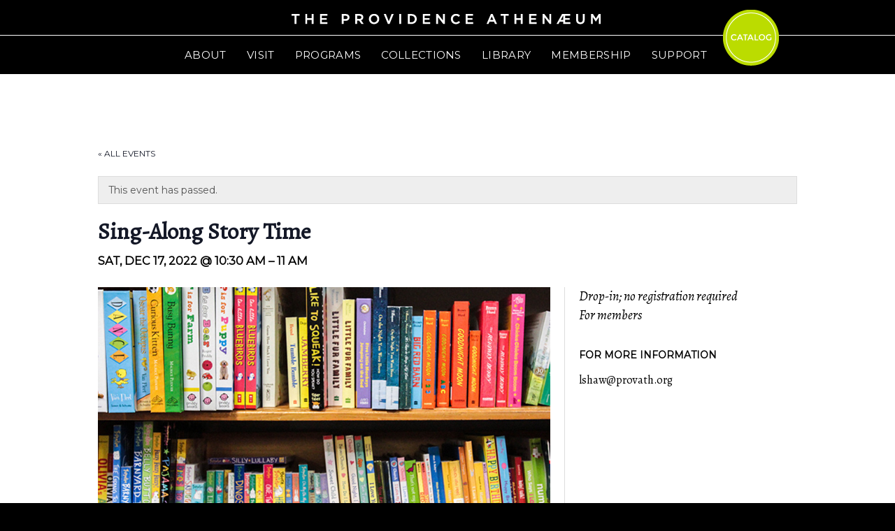

--- FILE ---
content_type: text/html; charset=UTF-8
request_url: https://providenceathenaeum.org/calendar/sing-along-story-time-11/
body_size: 17733
content:
<!DOCTYPE html>
<html lang="en-US">
<head >
<meta charset="UTF-8" />
<title>Sing-Along Story Time</title>
<link data-rocket-preload as="style" href="https://fonts.googleapis.com/css?family=Montserrat%3A400%7CAlegreya%3A400%2C400italic&#038;display=swap" rel="preload">
<link href="https://fonts.googleapis.com/css?family=Montserrat%3A400%7CAlegreya%3A400%2C400italic&#038;display=swap" media="print" onload="this.media=&#039;all&#039;" rel="stylesheet">
<noscript data-wpr-hosted-gf-parameters=""><link rel="stylesheet" href="https://fonts.googleapis.com/css?family=Montserrat%3A400%7CAlegreya%3A400%2C400italic&#038;display=swap"></noscript>		<meta name="robots" content="noodp,noydir" />
		<meta name="viewport" content="width=device-width, initial-scale=1.0" id="dynamik-viewport"/>
<link rel='stylesheet' id='tec-variables-skeleton-css' href='https://providenceathenaeum.org/wp-content/plugins/the-events-calendar/common/build/css/variables-skeleton.css' type='text/css' media='all' />
<link rel='stylesheet' id='tribe-common-skeleton-style-css' href='https://providenceathenaeum.org/wp-content/plugins/the-events-calendar/common/build/css/common-skeleton.css' type='text/css' media='all' />
<link rel='stylesheet' id='tribe-events-views-v2-bootstrap-datepicker-styles-css' href='https://providenceathenaeum.org/wp-content/plugins/the-events-calendar/vendor/bootstrap-datepicker/css/bootstrap-datepicker.standalone.min.css' type='text/css' media='all' />
<link rel='stylesheet' id='tribe-tooltipster-css-css' href='https://providenceathenaeum.org/wp-content/plugins/the-events-calendar/common/vendor/tooltipster/tooltipster.bundle.min.css' type='text/css' media='all' />
<link rel='stylesheet' id='tribe-events-views-v2-skeleton-css' href='https://providenceathenaeum.org/wp-content/plugins/the-events-calendar/build/css/views-skeleton.css' type='text/css' media='all' />
<link rel='stylesheet' id='tribe-events-views-v2-print-css' href='https://providenceathenaeum.org/wp-content/plugins/the-events-calendar/build/css/views-print.css' type='text/css' media='print' />
<link rel='stylesheet' id='tec-variables-full-css' href='https://providenceathenaeum.org/wp-content/plugins/the-events-calendar/common/build/css/variables-full.css' type='text/css' media='all' />
<link rel='stylesheet' id='tribe-common-full-style-css' href='https://providenceathenaeum.org/wp-content/plugins/the-events-calendar/common/build/css/common-full.css' type='text/css' media='all' />
<link rel='stylesheet' id='tribe-events-views-v2-full-css' href='https://providenceathenaeum.org/wp-content/plugins/the-events-calendar/build/css/views-full.css' type='text/css' media='all' />
<link rel='stylesheet' id='tribe-events-pro-views-v2-print-css' href='https://providenceathenaeum.org/wp-content/plugins/events-calendar-pro/build/css/views-print.css' type='text/css' media='print' />
<meta name='robots' content='max-image-preview:large' />
	<style>img:is([sizes="auto" i], [sizes^="auto," i]) { contain-intrinsic-size: 3000px 1500px }</style>
	<link rel='dns-prefetch' href='//connect.facebook.net' />
<link rel='dns-prefetch' href='//fonts.googleapis.com' />
<link href='https://fonts.gstatic.com' crossorigin rel='preconnect' />
<link rel="alternate" type="application/rss+xml" title="Providence Athenæum &raquo; Feed" href="https://providenceathenaeum.org/feed/" />
<link rel="alternate" type="application/rss+xml" title="Providence Athenæum &raquo; Comments Feed" href="https://providenceathenaeum.org/comments/feed/" />
<link rel="alternate" type="text/calendar" title="Providence Athenæum &raquo; iCal Feed" href="https://providenceathenaeum.org/calendar/?ical=1" />
<link rel="canonical" href="https://providenceathenaeum.org/calendar/sing-along-story-time-11/" />
		<!-- This site uses the Google Analytics by ExactMetrics plugin v8.11.1 - Using Analytics tracking - https://www.exactmetrics.com/ -->
		<!-- Note: ExactMetrics is not currently configured on this site. The site owner needs to authenticate with Google Analytics in the ExactMetrics settings panel. -->
					<!-- No tracking code set -->
				<!-- / Google Analytics by ExactMetrics -->
		<link rel='stylesheet' id='tribe-events-full-pro-calendar-style-css' href='https://providenceathenaeum.org/wp-content/plugins/events-calendar-pro/build/css/tribe-events-pro-full.css' type='text/css' media='all' />
<link rel='stylesheet' id='tribe-events-virtual-single-skeleton-css' href='https://providenceathenaeum.org/wp-content/plugins/events-calendar-pro/build/css/events-virtual-single-skeleton.css' type='text/css' media='all' />
<link rel='stylesheet' id='tribe-events-virtual-single-full-css' href='https://providenceathenaeum.org/wp-content/plugins/events-calendar-pro/build/css/events-virtual-single-full.css' type='text/css' media='all' />
<link rel='stylesheet' id='tribe-events-virtual-full-css' href='https://providenceathenaeum.org/wp-content/plugins/events-calendar-pro/build/css/events-virtual-full.css' type='text/css' media='all' />
<link rel='stylesheet' id='tribe-events-virtual-skeleton-css' href='https://providenceathenaeum.org/wp-content/plugins/events-calendar-pro/build/css/events-virtual-skeleton.css' type='text/css' media='all' />
<link rel='stylesheet' id='tribe-events-calendar-pro-style-css' href='https://providenceathenaeum.org/wp-content/plugins/events-calendar-pro/build/css/tribe-events-pro-full.css' type='text/css' media='all' />
<link rel='stylesheet' id='tribe-events-pro-mini-calendar-block-styles-css' href='https://providenceathenaeum.org/wp-content/plugins/events-calendar-pro/build/css/tribe-events-pro-mini-calendar-block.css' type='text/css' media='all' />
<link rel='stylesheet' id='tec-events-pro-single-css' href='https://providenceathenaeum.org/wp-content/plugins/events-calendar-pro/build/css/events-single.css' type='text/css' media='all' />
<link rel='stylesheet' id='tribe-events-v2-single-skeleton-css' href='https://providenceathenaeum.org/wp-content/plugins/the-events-calendar/build/css/tribe-events-single-skeleton.css' type='text/css' media='all' />
<link rel='stylesheet' id='tribe-events-virtual-single-v2-skeleton-css' href='https://providenceathenaeum.org/wp-content/plugins/events-calendar-pro/build/css/events-virtual-single-v2-skeleton.css' type='text/css' media='all' />
<link rel='stylesheet' id='tribe-events-virtual-single-v2-full-css' href='https://providenceathenaeum.org/wp-content/plugins/events-calendar-pro/build/css/events-virtual-single-v2-full.css' type='text/css' media='all' />
<link rel='stylesheet' id='tribe-events-v2-single-skeleton-full-css' href='https://providenceathenaeum.org/wp-content/plugins/the-events-calendar/build/css/tribe-events-single-full.css' type='text/css' media='all' />
<link rel='stylesheet' id='sbi_styles-css' href='https://providenceathenaeum.org/wp-content/plugins/instagram-feed/css/sbi-styles.min.css' type='text/css' media='all' />
<link rel='stylesheet' id='font-awesome-css' href='https://providenceathenaeum.org/wp-content/plugins/types/vendor/toolset/toolset-common/res/lib/font-awesome/css/font-awesome.min.css' type='text/css' media='screen' />
<link rel='stylesheet' id='dynamik_minified_stylesheet-css' href='//providenceathenaeum.org/wp-content/uploads/dynamik-gen/theme/dynamik-min.css' type='text/css' media='all' />
<style id='wp-emoji-styles-inline-css' type='text/css'>

	img.wp-smiley, img.emoji {
		display: inline !important;
		border: none !important;
		box-shadow: none !important;
		height: 1em !important;
		width: 1em !important;
		margin: 0 0.07em !important;
		vertical-align: -0.1em !important;
		background: none !important;
		padding: 0 !important;
	}
</style>
<link rel='stylesheet' id='wp-block-library-css' href='https://providenceathenaeum.org/wp-includes/css/dist/block-library/style.min.css' type='text/css' media='all' />
<style id='classic-theme-styles-inline-css' type='text/css'>
/*! This file is auto-generated */
.wp-block-button__link{color:#fff;background-color:#32373c;border-radius:9999px;box-shadow:none;text-decoration:none;padding:calc(.667em + 2px) calc(1.333em + 2px);font-size:1.125em}.wp-block-file__button{background:#32373c;color:#fff;text-decoration:none}
</style>
<link rel='stylesheet' id='wp-components-css' href='https://providenceathenaeum.org/wp-includes/css/dist/components/style.min.css' type='text/css' media='all' />
<link rel='stylesheet' id='wp-preferences-css' href='https://providenceathenaeum.org/wp-includes/css/dist/preferences/style.min.css' type='text/css' media='all' />
<link rel='stylesheet' id='wp-block-editor-css' href='https://providenceathenaeum.org/wp-includes/css/dist/block-editor/style.min.css' type='text/css' media='all' />
<link rel='stylesheet' id='popup-maker-block-library-style-css' href='https://providenceathenaeum.org/wp-content/plugins/popup-maker/dist/packages/block-library-style.css' type='text/css' media='all' />
<style id='filebird-block-filebird-gallery-style-inline-css' type='text/css'>
ul.filebird-block-filebird-gallery{margin:auto!important;padding:0!important;width:100%}ul.filebird-block-filebird-gallery.layout-grid{display:grid;grid-gap:20px;align-items:stretch;grid-template-columns:repeat(var(--columns),1fr);justify-items:stretch}ul.filebird-block-filebird-gallery.layout-grid li img{border:1px solid #ccc;box-shadow:2px 2px 6px 0 rgba(0,0,0,.3);height:100%;max-width:100%;-o-object-fit:cover;object-fit:cover;width:100%}ul.filebird-block-filebird-gallery.layout-masonry{-moz-column-count:var(--columns);-moz-column-gap:var(--space);column-gap:var(--space);-moz-column-width:var(--min-width);columns:var(--min-width) var(--columns);display:block;overflow:auto}ul.filebird-block-filebird-gallery.layout-masonry li{margin-bottom:var(--space)}ul.filebird-block-filebird-gallery li{list-style:none}ul.filebird-block-filebird-gallery li figure{height:100%;margin:0;padding:0;position:relative;width:100%}ul.filebird-block-filebird-gallery li figure figcaption{background:linear-gradient(0deg,rgba(0,0,0,.7),rgba(0,0,0,.3) 70%,transparent);bottom:0;box-sizing:border-box;color:#fff;font-size:.8em;margin:0;max-height:100%;overflow:auto;padding:3em .77em .7em;position:absolute;text-align:center;width:100%;z-index:2}ul.filebird-block-filebird-gallery li figure figcaption a{color:inherit}

</style>
<style id='global-styles-inline-css' type='text/css'>
:root{--wp--preset--aspect-ratio--square: 1;--wp--preset--aspect-ratio--4-3: 4/3;--wp--preset--aspect-ratio--3-4: 3/4;--wp--preset--aspect-ratio--3-2: 3/2;--wp--preset--aspect-ratio--2-3: 2/3;--wp--preset--aspect-ratio--16-9: 16/9;--wp--preset--aspect-ratio--9-16: 9/16;--wp--preset--color--black: #000000;--wp--preset--color--cyan-bluish-gray: #abb8c3;--wp--preset--color--white: #ffffff;--wp--preset--color--pale-pink: #f78da7;--wp--preset--color--vivid-red: #cf2e2e;--wp--preset--color--luminous-vivid-orange: #ff6900;--wp--preset--color--luminous-vivid-amber: #fcb900;--wp--preset--color--light-green-cyan: #7bdcb5;--wp--preset--color--vivid-green-cyan: #00d084;--wp--preset--color--pale-cyan-blue: #8ed1fc;--wp--preset--color--vivid-cyan-blue: #0693e3;--wp--preset--color--vivid-purple: #9b51e0;--wp--preset--gradient--vivid-cyan-blue-to-vivid-purple: linear-gradient(135deg,rgba(6,147,227,1) 0%,rgb(155,81,224) 100%);--wp--preset--gradient--light-green-cyan-to-vivid-green-cyan: linear-gradient(135deg,rgb(122,220,180) 0%,rgb(0,208,130) 100%);--wp--preset--gradient--luminous-vivid-amber-to-luminous-vivid-orange: linear-gradient(135deg,rgba(252,185,0,1) 0%,rgba(255,105,0,1) 100%);--wp--preset--gradient--luminous-vivid-orange-to-vivid-red: linear-gradient(135deg,rgba(255,105,0,1) 0%,rgb(207,46,46) 100%);--wp--preset--gradient--very-light-gray-to-cyan-bluish-gray: linear-gradient(135deg,rgb(238,238,238) 0%,rgb(169,184,195) 100%);--wp--preset--gradient--cool-to-warm-spectrum: linear-gradient(135deg,rgb(74,234,220) 0%,rgb(151,120,209) 20%,rgb(207,42,186) 40%,rgb(238,44,130) 60%,rgb(251,105,98) 80%,rgb(254,248,76) 100%);--wp--preset--gradient--blush-light-purple: linear-gradient(135deg,rgb(255,206,236) 0%,rgb(152,150,240) 100%);--wp--preset--gradient--blush-bordeaux: linear-gradient(135deg,rgb(254,205,165) 0%,rgb(254,45,45) 50%,rgb(107,0,62) 100%);--wp--preset--gradient--luminous-dusk: linear-gradient(135deg,rgb(255,203,112) 0%,rgb(199,81,192) 50%,rgb(65,88,208) 100%);--wp--preset--gradient--pale-ocean: linear-gradient(135deg,rgb(255,245,203) 0%,rgb(182,227,212) 50%,rgb(51,167,181) 100%);--wp--preset--gradient--electric-grass: linear-gradient(135deg,rgb(202,248,128) 0%,rgb(113,206,126) 100%);--wp--preset--gradient--midnight: linear-gradient(135deg,rgb(2,3,129) 0%,rgb(40,116,252) 100%);--wp--preset--font-size--small: 13px;--wp--preset--font-size--medium: 20px;--wp--preset--font-size--large: 36px;--wp--preset--font-size--x-large: 42px;--wp--preset--spacing--20: 0.44rem;--wp--preset--spacing--30: 0.67rem;--wp--preset--spacing--40: 1rem;--wp--preset--spacing--50: 1.5rem;--wp--preset--spacing--60: 2.25rem;--wp--preset--spacing--70: 3.38rem;--wp--preset--spacing--80: 5.06rem;--wp--preset--shadow--natural: 6px 6px 9px rgba(0, 0, 0, 0.2);--wp--preset--shadow--deep: 12px 12px 50px rgba(0, 0, 0, 0.4);--wp--preset--shadow--sharp: 6px 6px 0px rgba(0, 0, 0, 0.2);--wp--preset--shadow--outlined: 6px 6px 0px -3px rgba(255, 255, 255, 1), 6px 6px rgba(0, 0, 0, 1);--wp--preset--shadow--crisp: 6px 6px 0px rgba(0, 0, 0, 1);}:where(.is-layout-flex){gap: 0.5em;}:where(.is-layout-grid){gap: 0.5em;}body .is-layout-flex{display: flex;}.is-layout-flex{flex-wrap: wrap;align-items: center;}.is-layout-flex > :is(*, div){margin: 0;}body .is-layout-grid{display: grid;}.is-layout-grid > :is(*, div){margin: 0;}:where(.wp-block-columns.is-layout-flex){gap: 2em;}:where(.wp-block-columns.is-layout-grid){gap: 2em;}:where(.wp-block-post-template.is-layout-flex){gap: 1.25em;}:where(.wp-block-post-template.is-layout-grid){gap: 1.25em;}.has-black-color{color: var(--wp--preset--color--black) !important;}.has-cyan-bluish-gray-color{color: var(--wp--preset--color--cyan-bluish-gray) !important;}.has-white-color{color: var(--wp--preset--color--white) !important;}.has-pale-pink-color{color: var(--wp--preset--color--pale-pink) !important;}.has-vivid-red-color{color: var(--wp--preset--color--vivid-red) !important;}.has-luminous-vivid-orange-color{color: var(--wp--preset--color--luminous-vivid-orange) !important;}.has-luminous-vivid-amber-color{color: var(--wp--preset--color--luminous-vivid-amber) !important;}.has-light-green-cyan-color{color: var(--wp--preset--color--light-green-cyan) !important;}.has-vivid-green-cyan-color{color: var(--wp--preset--color--vivid-green-cyan) !important;}.has-pale-cyan-blue-color{color: var(--wp--preset--color--pale-cyan-blue) !important;}.has-vivid-cyan-blue-color{color: var(--wp--preset--color--vivid-cyan-blue) !important;}.has-vivid-purple-color{color: var(--wp--preset--color--vivid-purple) !important;}.has-black-background-color{background-color: var(--wp--preset--color--black) !important;}.has-cyan-bluish-gray-background-color{background-color: var(--wp--preset--color--cyan-bluish-gray) !important;}.has-white-background-color{background-color: var(--wp--preset--color--white) !important;}.has-pale-pink-background-color{background-color: var(--wp--preset--color--pale-pink) !important;}.has-vivid-red-background-color{background-color: var(--wp--preset--color--vivid-red) !important;}.has-luminous-vivid-orange-background-color{background-color: var(--wp--preset--color--luminous-vivid-orange) !important;}.has-luminous-vivid-amber-background-color{background-color: var(--wp--preset--color--luminous-vivid-amber) !important;}.has-light-green-cyan-background-color{background-color: var(--wp--preset--color--light-green-cyan) !important;}.has-vivid-green-cyan-background-color{background-color: var(--wp--preset--color--vivid-green-cyan) !important;}.has-pale-cyan-blue-background-color{background-color: var(--wp--preset--color--pale-cyan-blue) !important;}.has-vivid-cyan-blue-background-color{background-color: var(--wp--preset--color--vivid-cyan-blue) !important;}.has-vivid-purple-background-color{background-color: var(--wp--preset--color--vivid-purple) !important;}.has-black-border-color{border-color: var(--wp--preset--color--black) !important;}.has-cyan-bluish-gray-border-color{border-color: var(--wp--preset--color--cyan-bluish-gray) !important;}.has-white-border-color{border-color: var(--wp--preset--color--white) !important;}.has-pale-pink-border-color{border-color: var(--wp--preset--color--pale-pink) !important;}.has-vivid-red-border-color{border-color: var(--wp--preset--color--vivid-red) !important;}.has-luminous-vivid-orange-border-color{border-color: var(--wp--preset--color--luminous-vivid-orange) !important;}.has-luminous-vivid-amber-border-color{border-color: var(--wp--preset--color--luminous-vivid-amber) !important;}.has-light-green-cyan-border-color{border-color: var(--wp--preset--color--light-green-cyan) !important;}.has-vivid-green-cyan-border-color{border-color: var(--wp--preset--color--vivid-green-cyan) !important;}.has-pale-cyan-blue-border-color{border-color: var(--wp--preset--color--pale-cyan-blue) !important;}.has-vivid-cyan-blue-border-color{border-color: var(--wp--preset--color--vivid-cyan-blue) !important;}.has-vivid-purple-border-color{border-color: var(--wp--preset--color--vivid-purple) !important;}.has-vivid-cyan-blue-to-vivid-purple-gradient-background{background: var(--wp--preset--gradient--vivid-cyan-blue-to-vivid-purple) !important;}.has-light-green-cyan-to-vivid-green-cyan-gradient-background{background: var(--wp--preset--gradient--light-green-cyan-to-vivid-green-cyan) !important;}.has-luminous-vivid-amber-to-luminous-vivid-orange-gradient-background{background: var(--wp--preset--gradient--luminous-vivid-amber-to-luminous-vivid-orange) !important;}.has-luminous-vivid-orange-to-vivid-red-gradient-background{background: var(--wp--preset--gradient--luminous-vivid-orange-to-vivid-red) !important;}.has-very-light-gray-to-cyan-bluish-gray-gradient-background{background: var(--wp--preset--gradient--very-light-gray-to-cyan-bluish-gray) !important;}.has-cool-to-warm-spectrum-gradient-background{background: var(--wp--preset--gradient--cool-to-warm-spectrum) !important;}.has-blush-light-purple-gradient-background{background: var(--wp--preset--gradient--blush-light-purple) !important;}.has-blush-bordeaux-gradient-background{background: var(--wp--preset--gradient--blush-bordeaux) !important;}.has-luminous-dusk-gradient-background{background: var(--wp--preset--gradient--luminous-dusk) !important;}.has-pale-ocean-gradient-background{background: var(--wp--preset--gradient--pale-ocean) !important;}.has-electric-grass-gradient-background{background: var(--wp--preset--gradient--electric-grass) !important;}.has-midnight-gradient-background{background: var(--wp--preset--gradient--midnight) !important;}.has-small-font-size{font-size: var(--wp--preset--font-size--small) !important;}.has-medium-font-size{font-size: var(--wp--preset--font-size--medium) !important;}.has-large-font-size{font-size: var(--wp--preset--font-size--large) !important;}.has-x-large-font-size{font-size: var(--wp--preset--font-size--x-large) !important;}
:where(.wp-block-post-template.is-layout-flex){gap: 1.25em;}:where(.wp-block-post-template.is-layout-grid){gap: 1.25em;}
:where(.wp-block-columns.is-layout-flex){gap: 2em;}:where(.wp-block-columns.is-layout-grid){gap: 2em;}
:root :where(.wp-block-pullquote){font-size: 1.5em;line-height: 1.6;}
</style>
<link rel='stylesheet' id='essential-grid-plugin-settings-css' href='https://providenceathenaeum.org/wp-content/plugins/essential-grid/public/assets/css/settings.css' type='text/css' media='all' />
<link rel='stylesheet' id='tp-fontello-css' href='https://providenceathenaeum.org/wp-content/plugins/essential-grid/public/assets/font/fontello/css/fontello.css' type='text/css' media='all' />
<link rel='stylesheet' id='search-filter-plugin-styles-css' href='https://providenceathenaeum.org/wp-content/plugins/search-filter-pro/public/assets/css/search-filter.min.css' type='text/css' media='all' />
<link rel='stylesheet' id='custom-css' href='https://providenceathenaeum.org/wp-content/themes/dynamik-gen/lib/css/main.css' type='text/css' media='all' />
<link rel='stylesheet' id='custom2-css' href='https://providenceathenaeum.org/wp-content/themes/dynamik-gen/lib/css/custom.css?v2&#038;ver=53dbb2ccc1ad3686762d8d106d5bff5e' type='text/css' media='all' />

<link rel='stylesheet' id='popup-maker-site-css' href='//providenceathenaeum.org/wp-content/uploads/pum/pum-site-styles.css?generated=1765831360&#038;ver=1.21.5' type='text/css' media='all' />
<link rel='stylesheet' id='msl-main-css' href='https://providenceathenaeum.org/wp-content/plugins/master-slider/public/assets/css/masterslider.main.css' type='text/css' media='all' />
<link rel='stylesheet' id='msl-custom-css' href='https://providenceathenaeum.org/wp-content/uploads/master-slider/custom.css' type='text/css' media='all' />
<script type="text/javascript" src="https://providenceathenaeum.org/wp-includes/js/jquery/jquery.min.js" id="jquery-core-js"></script>
<script type="text/javascript" src="https://providenceathenaeum.org/wp-includes/js/jquery/jquery-migrate.min.js" id="jquery-migrate-js"></script>
<script type="text/javascript" src="https://providenceathenaeum.org/wp-content/plugins/the-events-calendar/common/build/js/tribe-common.js" id="tribe-common-js"></script>
<script type="text/javascript" src="https://providenceathenaeum.org/wp-content/plugins/the-events-calendar/build/js/views/breakpoints.js" id="tribe-events-views-v2-breakpoints-js"></script>
<script type="text/javascript" id="search-filter-plugin-build-js-extra">
/* <![CDATA[ */
var SF_LDATA = {"ajax_url":"https:\/\/providenceathenaeum.org\/wp-admin\/admin-ajax.php","home_url":"https:\/\/providenceathenaeum.org\/","extensions":[]};
/* ]]> */
</script>
<script type="text/javascript" src="https://providenceathenaeum.org/wp-content/plugins/search-filter-pro/public/assets/js/search-filter-build.min.js" id="search-filter-plugin-build-js"></script>
<script type="text/javascript" src="https://providenceathenaeum.org/wp-content/plugins/search-filter-pro/public/assets/js/chosen.jquery.min.js" id="search-filter-plugin-chosen-js"></script>
<!--[if lt IE 9]>
<script type="text/javascript" src="https://providenceathenaeum.org/wp-content/themes/genesis/lib/js/html5shiv.js" id="html5shiv-js"></script>
<![endif]-->
<script type="text/javascript" src="https://providenceathenaeum.org/wp-content/themes/dynamik-gen/js/retina.min.js" id="bg-retina-js"></script>
<script type="text/javascript" src="https://providenceathenaeum.org/wp-content/themes/dynamik-gen/js/sticky-menu.js" id="sample-sticky-menu-js"></script>
<link rel="https://api.w.org/" href="https://providenceathenaeum.org/wp-json/" /><link rel="alternate" title="JSON" type="application/json" href="https://providenceathenaeum.org/wp-json/wp/v2/tribe_events/7699" /><link rel="EditURI" type="application/rsd+xml" title="RSD" href="https://providenceathenaeum.org/xmlrpc.php?rsd" />
<link rel="alternate" title="oEmbed (JSON)" type="application/json+oembed" href="https://providenceathenaeum.org/wp-json/oembed/1.0/embed?url=https%3A%2F%2Fprovidenceathenaeum.org%2Fcalendar%2Fsing-along-story-time-11%2F" />
<link rel="alternate" title="oEmbed (XML)" type="text/xml+oembed" href="https://providenceathenaeum.org/wp-json/oembed/1.0/embed?url=https%3A%2F%2Fprovidenceathenaeum.org%2Fcalendar%2Fsing-along-story-time-11%2F&#038;format=xml" />
<script>var ms_grabbing_curosr = 'https://providenceathenaeum.org/wp-content/plugins/master-slider/public/assets/css/common/grabbing.cur', ms_grab_curosr = 'https://providenceathenaeum.org/wp-content/plugins/master-slider/public/assets/css/common/grab.cur';</script>
<meta name="generator" content="MasterSlider 3.11.0 - Responsive Touch Image Slider | avt.li/msf" />
<meta name="tec-api-version" content="v1"><meta name="tec-api-origin" content="https://providenceathenaeum.org"><link rel="alternate" href="https://providenceathenaeum.org/wp-json/tribe/events/v1/events/7699" /><link rel="icon" href="//providenceathenaeum.org/wp-content/uploads/dynamik-gen/theme/images/favicon.png" />
<link rel="pingback" href="https://providenceathenaeum.org/xmlrpc.php" />
<script type="text/javascript">
var dynamik_sf_enabled = true;
var dynamik_reveal_sub_pages = false;
var media_query_mobile_width = 839;
</script>
<!-- "Not Home CSS" hook box styles --><style type="text/css"> .dot-home{display:none;}.header-image .title-area,.header-image .site-title,.header-image .site-title a,.header-image .site-header .wrap .title-area{display:none;}.site-header{display:none;} @media screen and (max-width:1240px){.dot{right:11%!important;}}@media screen and (max-width:1180px){.dot{right:9%!important;}}@media screen and (max-width:1025px){.dot{right:7%!important;}}@media screen and (max-width:985px){.dot{right:0%!important;}}</style><!-- end "Not Home CSS" hook box styles -->
	<script type="application/ld+json">
[{"@context":"http://schema.org","@type":"Event","name":"Sing-Along Story Time","description":"&lt;p&gt;Join Miss Lindsay on Saturday mornings in the Children\\'s Library for Sing-Along Story Time! We will be shaking our sillies out with songs, rhymes, movement, [&hellip;]&lt;/p&gt;\\n","image":"https://providenceathenaeum.org/wp-content/uploads/2022/09/ProvAth_Story-Time_sq.jpg","url":"https://providenceathenaeum.org/calendar/sing-along-story-time-11/","eventAttendanceMode":"https://schema.org/OfflineEventAttendanceMode","eventStatus":"https://schema.org/EventScheduled","startDate":"2022-12-17T10:30:00-05:00","endDate":"2022-12-17T11:00:00-05:00","performer":"Organization"}]
</script>		<style type="text/css" id="wp-custom-css">
			/*
You can add your own CSS here.

Click the help icon above to learn more.
*/

.site-header .wrap {
	position: relative;
}

/* center image in post */
article img {
    display: block;
    margin: 0 auto;
}

.tribe-events-list-event-description a {color:#000000 !important}

.tribe-events-list-event-description a:link {border-bottom: 1px dotted #000;
    text-decoration: none; !important}

.tribe-events-list-event-description a:hover {color:#BBDC00 !important}

.tribe-events-list h2.tribe-events-list-event-title a {color:#000} a:hover {color:#BBDC00 !important}

.tribe-events-sub-nav a {
color: #000000; !important
}

.tribe-events-content a {
color: #000000; !important
}

.tribe-events-content p {
font-size: 18px !important 
}

.gform_footer input[type="submit"] {
	position: relative;
    display: inline-block;
    background-color: #BBDC00;
    font-family: montserrat;
    text-transform: uppercase;
    padding: 10px 30px;
    margin-bottom: 20px;
    color: #fff !important;
	border:none;
	transition: all 0.2s ease-in-out;
}
.submit-wrapper:hover .gform_footer input[type="submit"] {
	color: #fff !important;
	background-color: #000;
	border-color: #BBDC00;
}
.submit-wrapper {
	position: relative;
	display: inline-block;
}

@media (min-width: 641px) {
	div.ginput_complex.ginput_container.gf_name_has_3 span {
		width: 41%;
	}
  .gf_name_has_3.ginput_container_name .name_prefix {
	  width: 18% !important;
	}	
	
}

.event-sidebar a.ath-button--primary {
	text-align: center;
	min-width: 230px;
}

.ath-button--secondary {
	background-color: #a672b1 !important;
}
.ath-button--secondary:hover {
	background-color: #000 !important;
}
.ath-button--secondary:hover:after {
	border: 1px solid #a672b1 !important;
}

.esg-grid .mainul li.eg-staff-wrapper {
	min-height: 450px;
}

/* Adjust positioning of logo when logged-in. */
.logged-in.header-image .title-area, 
.logged-in.header-image .site-title, 
.logged-in.header-image .site-title a, 
.logged-in.header-image .site-header .wrap .title-area {
/* 	top: 32px; */
}

/* Notification Bar */

.logged-in #wnb-bar {
	display: none;
}
.has-notification-bar .notification-bar {
	padding: 6px 20px;
	text-align: center;
}
.has-notification-bar .notification-bar p {
	max-width: 1100px;
	margin: 0 auto;
	font-family: 'Montserrat','sans-serif';
	font-size: 14px;
}
.has-notification-bar .notification-bar a {
	background-color: #000;
	color: #fff;
	padding: 1px 6px;
	display: inline-block;
	margin-left: 10px;
	font-size: 12px;
	border-radius: 5px;
}

.su-spoiler.su-spoiler-closed>.su-spoiler-content {
	display: none;
}

.StripeElement--card {
	border: 1px solid rgba(119,119,119, 1);
	padding: 10px;
	border-radius: 3px;
}		</style>
		<meta name="generator" content="WP Rocket 3.20.3" data-wpr-features="wpr_preload_links wpr_desktop" /></head>
<body class="wp-singular tribe_events-template-default single single-tribe_events postid-7699 wp-theme-genesis wp-child-theme-dynamik-gen fl-builder-lite-2-9-4-2 fl-no-js _masterslider _ms_version_3.11.0 tribe-events-page-template tribe-theme-genesis tribe-no-js tribe-filter-live header-image header-full-width full-width-content unknown-os ie11 feature-top-outside site-fluid override events-single tribe-events-style-full tribe-events-style-theme" itemscope itemtype="https://schema.org/WebPage"><nav class="nav-secondary" itemscope itemtype="https://schema.org/SiteNavigationElement"><div data-rocket-location-hash="f940b01bc38131d735605abc81880f33" class="wrap"><ul id="menu-primary-menu" class="menu genesis-nav-menu menu-secondary js-superfish"><li id="menu-item-103" class="menu-item menu-item-type-custom menu-item-object-custom menu-item-has-children menu-item-103"><a href="#" itemprop="url"><span itemprop="name">ABOUT</span></a>
<ul class="sub-menu">
	<li id="menu-item-563" class="menu-item menu-item-type-post_type menu-item-object-page menu-item-563"><a href="https://providenceathenaeum.org/about/welcome/" itemprop="url"><span itemprop="name">WELCOME</span></a></li>
	<li id="menu-item-564" class="menu-item menu-item-type-post_type menu-item-object-page menu-item-564"><a href="https://providenceathenaeum.org/about/history/" itemprop="url"><span itemprop="name">HISTORY</span></a></li>
	<li id="menu-item-565" class="menu-item menu-item-type-post_type menu-item-object-page menu-item-565"><a href="https://providenceathenaeum.org/about/in-the-news/" itemprop="url"><span itemprop="name">IN THE NEWS</span></a></li>
	<li id="menu-item-568" class="menu-item menu-item-type-post_type menu-item-object-page menu-item-568"><a href="https://providenceathenaeum.org/about/staff/" itemprop="url"><span itemprop="name">STAFF</span></a></li>
	<li id="menu-item-808" class="menu-item menu-item-type-post_type menu-item-object-page menu-item-808"><a href="https://providenceathenaeum.org/about/board/" itemprop="url"><span itemprop="name">BOARD</span></a></li>
	<li id="menu-item-569" class="menu-item menu-item-type-post_type menu-item-object-page menu-item-569"><a href="https://providenceathenaeum.org/about/jobsvolunteer/" itemprop="url"><span itemprop="name">JOBS/VOLUNTEER</span></a></li>
</ul>
</li>
<li id="menu-item-102" class="menu-item menu-item-type-custom menu-item-object-custom menu-item-has-children menu-item-102"><a href="#" itemprop="url"><span itemprop="name">VISIT</span></a>
<ul class="sub-menu">
	<li id="menu-item-98" class="menu-item menu-item-type-post_type menu-item-object-page menu-item-98"><a href="https://providenceathenaeum.org/visit/plan-your-visit/" itemprop="url"><span itemprop="name">PLAN YOUR VISIT</span></a></li>
	<li id="menu-item-7200" class="menu-item menu-item-type-post_type menu-item-object-page menu-item-7200"><a href="https://providenceathenaeum.org/visit/tours/" itemprop="url"><span itemprop="name">TOURS</span></a></li>
	<li id="menu-item-7214" class="menu-item menu-item-type-post_type menu-item-object-page menu-item-7214"><a href="https://providenceathenaeum.org/visit/visitor-guidelines/" itemprop="url"><span itemprop="name">VISITOR GUIDELINES</span></a></li>
	<li id="menu-item-567" class="menu-item menu-item-type-post_type menu-item-object-page menu-item-567"><a href="https://providenceathenaeum.org/about/building-rental/" itemprop="url"><span itemprop="name">BUILDING RENTAL</span></a></li>
</ul>
</li>
<li id="menu-item-104" class="menu-item menu-item-type-custom menu-item-object-custom menu-item-has-children menu-item-104"><a href="#" itemprop="url"><span itemprop="name">PROGRAMS</span></a>
<ul class="sub-menu">
	<li id="menu-item-7755" class="menu-item menu-item-type-post_type menu-item-object-page menu-item-7755"><a href="https://providenceathenaeum.org/programs/about-programs/" itemprop="url"><span itemprop="name">ABOUT</span></a></li>
	<li id="menu-item-6403" class="menu-item menu-item-type-custom menu-item-object-custom current-menu-item current_page_item menu-item-6403"><a href="https://providenceathenaeum.org/calendar/" itemprop="url"><span itemprop="name">CALENDAR</span></a></li>
	<li id="menu-item-6401" class="menu-item menu-item-type-post_type menu-item-object-page menu-item-6401"><a href="https://providenceathenaeum.org/programs/media-archives/" itemprop="url"><span itemprop="name">RECORDED PROGRAMS</span></a></li>
	<li id="menu-item-3745" class="menu-item menu-item-type-post_type menu-item-object-page menu-item-3745"><a href="https://providenceathenaeum.org/programs/reading-groups/" itemprop="url"><span itemprop="name">READING GROUPS</span></a></li>
</ul>
</li>
<li id="menu-item-105" class="menu-item menu-item-type-custom menu-item-object-custom menu-item-has-children menu-item-105"><a href="#" itemprop="url"><span itemprop="name">COLLECTIONS</span></a>
<ul class="sub-menu">
	<li id="menu-item-170" class="menu-item menu-item-type-post_type menu-item-object-page menu-item-170"><a href="https://providenceathenaeum.org/collections/special-collections/" itemprop="url"><span itemprop="name">SPECIAL COLLECTIONS</span></a></li>
	<li id="menu-item-169" class="menu-item menu-item-type-post_type menu-item-object-page menu-item-169"><a href="https://providenceathenaeum.org/collections/art-collection/" itemprop="url"><span itemprop="name">ART COLLECTION</span></a></li>
	<li id="menu-item-571" class="menu-item menu-item-type-post_type menu-item-object-page menu-item-571"><a href="https://providenceathenaeum.org/collections/exhibits/" itemprop="url"><span itemprop="name">EXHIBITS</span></a></li>
</ul>
</li>
<li id="menu-item-6430" class="menu-item menu-item-type-custom menu-item-object-custom menu-item-has-children menu-item-6430"><a href="#" itemprop="url"><span itemprop="name">LIBRARY</span></a>
<ul class="sub-menu">
	<li id="menu-item-168" class="menu-item menu-item-type-post_type menu-item-object-page menu-item-168"><a href="https://providenceathenaeum.org/collections/general-collections/" itemprop="url"><span itemprop="name">LIBRARY SERVICES</span></a></li>
	<li id="menu-item-573" class="menu-item menu-item-type-post_type menu-item-object-page menu-item-573"><a href="https://providenceathenaeum.org/childrens/about/" itemprop="url"><span itemprop="name">CHILDREN&#8217;S LIBRARY</span></a></li>
	<li id="menu-item-8302" class="menu-item menu-item-type-post_type menu-item-object-page menu-item-8302"><a href="https://providenceathenaeum.org/collections/general-collections/hoopla/" itemprop="url"><span itemprop="name">HOOPLA</span></a></li>
</ul>
</li>
<li id="menu-item-6423" class="menu-item menu-item-type-custom menu-item-object-custom menu-item-has-children menu-item-6423"><a href="#" itemprop="url"><span itemprop="name">MEMBERSHIP</span></a>
<ul class="sub-menu">
	<li id="menu-item-8296" class="menu-item menu-item-type-post_type menu-item-object-page menu-item-8296"><a href="https://providenceathenaeum.org/membership/benefits/" itemprop="url"><span itemprop="name">BENEFITS</span></a></li>
	<li id="menu-item-8297" class="menu-item menu-item-type-post_type menu-item-object-page menu-item-8297"><a href="https://providenceathenaeum.org/membership/join-renew-gift/" itemprop="url"><span itemprop="name">JOIN, RENEW, &#038; GIFT</span></a></li>
	<li id="menu-item-566" class="menu-item menu-item-type-post_type menu-item-object-page menu-item-566"><a href="https://providenceathenaeum.org/about/publications/" itemprop="url"><span itemprop="name">PUBLICATIONS</span></a></li>
</ul>
</li>
<li id="menu-item-107" class="menu-item menu-item-type-custom menu-item-object-custom menu-item-has-children menu-item-107"><a href="#" itemprop="url"><span itemprop="name">SUPPORT</span></a>
<ul class="sub-menu">
	<li id="menu-item-577" class="menu-item menu-item-type-post_type menu-item-object-page menu-item-577"><a href="https://providenceathenaeum.org/support/giving/" itemprop="url"><span itemprop="name">GIVING</span></a></li>
	<li id="menu-item-3395" class="menu-item menu-item-type-post_type menu-item-object-page menu-item-3395"><a href="https://providenceathenaeum.org/support/athena-society/" itemprop="url"><span itemprop="name">ATHENA SOCIETY</span></a></li>
	<li id="menu-item-2499" class="menu-item menu-item-type-post_type menu-item-object-page menu-item-2499"><a href="https://providenceathenaeum.org/support/sponsorship/" itemprop="url"><span itemprop="name">SPONSORSHIP</span></a></li>
</ul>
</li>
<li id="menu-item-704" class="menu-item menu-item-type-custom menu-item-object-custom menu-item-704"><a target="_blank" href="https://librarycat.risd.edu/" itemprop="url"><span itemprop="name">CATALOG</span></a></li>
</ul></div></nav><div data-rocket-location-hash="0618d851ce5ae792f527e16bbc8f30f9" class="site-container"><div data-rocket-location-hash="743683b12013df54188702a7fe6f643a" class="secondary-header"><a href="http://providenceathenaeum.org"> <img src="//providenceathenaeum.org/wp-content/uploads/dynamik-gen/theme/images/ath_secondary-logo.png"></a></div>

<header data-rocket-location-hash="c4a7b4e84d614d233770ecab13f900a5" class="site-header" itemscope itemtype="https://schema.org/WPHeader"><div class="wrap"><div class="title-area"></div></div></header>	<div data-rocket-location-hash="c7ebc4ee5ec1e19c8c4d4e5abd36a941" class="responsive-primary-menu-container">
			<h3 class="mobile-primary-toggle">BROWSE</h3>
	<div data-rocket-location-hash="2bc0dfaf4797b9dc0a28a53c5cda8cfb" class="responsive-menu-icon">
		<span class="responsive-icon-bar"></span>
		<span class="responsive-icon-bar"></span>
		<span class="responsive-icon-bar"></span>
	</div>
  	</div>
<nav class="nav-primary" itemscope itemtype="https://schema.org/SiteNavigationElement"><div class="wrap"><ul id="menu-primary-menu-1" class="menu genesis-nav-menu menu-primary js-superfish"><li class="menu-item menu-item-type-custom menu-item-object-custom menu-item-has-children menu-item-103"><a href="#" itemprop="url"><span itemprop="name">ABOUT</span></a>
<ul class="sub-menu">
	<li class="menu-item menu-item-type-post_type menu-item-object-page menu-item-563"><a href="https://providenceathenaeum.org/about/welcome/" itemprop="url"><span itemprop="name">WELCOME</span></a></li>
	<li class="menu-item menu-item-type-post_type menu-item-object-page menu-item-564"><a href="https://providenceathenaeum.org/about/history/" itemprop="url"><span itemprop="name">HISTORY</span></a></li>
	<li class="menu-item menu-item-type-post_type menu-item-object-page menu-item-565"><a href="https://providenceathenaeum.org/about/in-the-news/" itemprop="url"><span itemprop="name">IN THE NEWS</span></a></li>
	<li class="menu-item menu-item-type-post_type menu-item-object-page menu-item-568"><a href="https://providenceathenaeum.org/about/staff/" itemprop="url"><span itemprop="name">STAFF</span></a></li>
	<li class="menu-item menu-item-type-post_type menu-item-object-page menu-item-808"><a href="https://providenceathenaeum.org/about/board/" itemprop="url"><span itemprop="name">BOARD</span></a></li>
	<li class="menu-item menu-item-type-post_type menu-item-object-page menu-item-569"><a href="https://providenceathenaeum.org/about/jobsvolunteer/" itemprop="url"><span itemprop="name">JOBS/VOLUNTEER</span></a></li>
</ul>
</li>
<li class="menu-item menu-item-type-custom menu-item-object-custom menu-item-has-children menu-item-102"><a href="#" itemprop="url"><span itemprop="name">VISIT</span></a>
<ul class="sub-menu">
	<li class="menu-item menu-item-type-post_type menu-item-object-page menu-item-98"><a href="https://providenceathenaeum.org/visit/plan-your-visit/" itemprop="url"><span itemprop="name">PLAN YOUR VISIT</span></a></li>
	<li class="menu-item menu-item-type-post_type menu-item-object-page menu-item-7200"><a href="https://providenceathenaeum.org/visit/tours/" itemprop="url"><span itemprop="name">TOURS</span></a></li>
	<li class="menu-item menu-item-type-post_type menu-item-object-page menu-item-7214"><a href="https://providenceathenaeum.org/visit/visitor-guidelines/" itemprop="url"><span itemprop="name">VISITOR GUIDELINES</span></a></li>
	<li class="menu-item menu-item-type-post_type menu-item-object-page menu-item-567"><a href="https://providenceathenaeum.org/about/building-rental/" itemprop="url"><span itemprop="name">BUILDING RENTAL</span></a></li>
</ul>
</li>
<li class="menu-item menu-item-type-custom menu-item-object-custom menu-item-has-children menu-item-104"><a href="#" itemprop="url"><span itemprop="name">PROGRAMS</span></a>
<ul class="sub-menu">
	<li class="menu-item menu-item-type-post_type menu-item-object-page menu-item-7755"><a href="https://providenceathenaeum.org/programs/about-programs/" itemprop="url"><span itemprop="name">ABOUT</span></a></li>
	<li class="menu-item menu-item-type-custom menu-item-object-custom current-menu-item current_page_item menu-item-6403"><a href="https://providenceathenaeum.org/calendar/" itemprop="url"><span itemprop="name">CALENDAR</span></a></li>
	<li class="menu-item menu-item-type-post_type menu-item-object-page menu-item-6401"><a href="https://providenceathenaeum.org/programs/media-archives/" itemprop="url"><span itemprop="name">RECORDED PROGRAMS</span></a></li>
	<li class="menu-item menu-item-type-post_type menu-item-object-page menu-item-3745"><a href="https://providenceathenaeum.org/programs/reading-groups/" itemprop="url"><span itemprop="name">READING GROUPS</span></a></li>
</ul>
</li>
<li class="menu-item menu-item-type-custom menu-item-object-custom menu-item-has-children menu-item-105"><a href="#" itemprop="url"><span itemprop="name">COLLECTIONS</span></a>
<ul class="sub-menu">
	<li class="menu-item menu-item-type-post_type menu-item-object-page menu-item-170"><a href="https://providenceathenaeum.org/collections/special-collections/" itemprop="url"><span itemprop="name">SPECIAL COLLECTIONS</span></a></li>
	<li class="menu-item menu-item-type-post_type menu-item-object-page menu-item-169"><a href="https://providenceathenaeum.org/collections/art-collection/" itemprop="url"><span itemprop="name">ART COLLECTION</span></a></li>
	<li class="menu-item menu-item-type-post_type menu-item-object-page menu-item-571"><a href="https://providenceathenaeum.org/collections/exhibits/" itemprop="url"><span itemprop="name">EXHIBITS</span></a></li>
</ul>
</li>
<li class="menu-item menu-item-type-custom menu-item-object-custom menu-item-has-children menu-item-6430"><a href="#" itemprop="url"><span itemprop="name">LIBRARY</span></a>
<ul class="sub-menu">
	<li class="menu-item menu-item-type-post_type menu-item-object-page menu-item-168"><a href="https://providenceathenaeum.org/collections/general-collections/" itemprop="url"><span itemprop="name">LIBRARY SERVICES</span></a></li>
	<li class="menu-item menu-item-type-post_type menu-item-object-page menu-item-573"><a href="https://providenceathenaeum.org/childrens/about/" itemprop="url"><span itemprop="name">CHILDREN&#8217;S LIBRARY</span></a></li>
	<li class="menu-item menu-item-type-post_type menu-item-object-page menu-item-8302"><a href="https://providenceathenaeum.org/collections/general-collections/hoopla/" itemprop="url"><span itemprop="name">HOOPLA</span></a></li>
</ul>
</li>
<li class="menu-item menu-item-type-custom menu-item-object-custom menu-item-has-children menu-item-6423"><a href="#" itemprop="url"><span itemprop="name">MEMBERSHIP</span></a>
<ul class="sub-menu">
	<li class="menu-item menu-item-type-post_type menu-item-object-page menu-item-8296"><a href="https://providenceathenaeum.org/membership/benefits/" itemprop="url"><span itemprop="name">BENEFITS</span></a></li>
	<li class="menu-item menu-item-type-post_type menu-item-object-page menu-item-8297"><a href="https://providenceathenaeum.org/membership/join-renew-gift/" itemprop="url"><span itemprop="name">JOIN, RENEW, &#038; GIFT</span></a></li>
	<li class="menu-item menu-item-type-post_type menu-item-object-page menu-item-566"><a href="https://providenceathenaeum.org/about/publications/" itemprop="url"><span itemprop="name">PUBLICATIONS</span></a></li>
</ul>
</li>
<li class="menu-item menu-item-type-custom menu-item-object-custom menu-item-has-children menu-item-107"><a href="#" itemprop="url"><span itemprop="name">SUPPORT</span></a>
<ul class="sub-menu">
	<li class="menu-item menu-item-type-post_type menu-item-object-page menu-item-577"><a href="https://providenceathenaeum.org/support/giving/" itemprop="url"><span itemprop="name">GIVING</span></a></li>
	<li class="menu-item menu-item-type-post_type menu-item-object-page menu-item-3395"><a href="https://providenceathenaeum.org/support/athena-society/" itemprop="url"><span itemprop="name">ATHENA SOCIETY</span></a></li>
	<li class="menu-item menu-item-type-post_type menu-item-object-page menu-item-2499"><a href="https://providenceathenaeum.org/support/sponsorship/" itemprop="url"><span itemprop="name">SPONSORSHIP</span></a></li>
</ul>
</li>
<li class="menu-item menu-item-type-custom menu-item-object-custom menu-item-704"><a target="_blank" href="https://librarycat.risd.edu/" itemprop="url"><span itemprop="name">CATALOG</span></a></li>
</ul></div></nav>	<div data-rocket-location-hash="bdbd7a48afcac7356981be71baeded21" class="responsive-secondary-menu-container">
			<h3 class="mobile-secondary-toggle">two</h3>
	<div data-rocket-location-hash="10047f8c05b2bf3e9d4fde91c5d8079f" class="responsive-menu-icon">
		<span class="responsive-icon-bar"></span>
		<span class="responsive-icon-bar"></span>
		<span class="responsive-icon-bar"></span>
	</div>
  	</div>
<div data-rocket-location-hash="e43400facf631b6e923cd0904d07abb1" class="dot"><a href="http://librarycat.risd.edu/" target="_blank" > <img src="//providenceathenaeum.org/wp-content/uploads/dynamik-gen/theme/images/dot.png"></a></div>
<div data-rocket-location-hash="82cb6e91d77b3eba124047d6baf92c9d" class="dot-home"><a href="http://librarycat.risd.edu/" target="_blank" > <img src="//providenceathenaeum.org/wp-content/uploads/dynamik-gen/theme/images/dot.png"></a></div>
<div data-rocket-location-hash="d8d060dbf59a3fa66e3e80b4c03ce0bc" class="site-inner"><section data-rocket-location-hash="fa6faa126a028d27cb92a579c7c30166" id="tribe-events-pg-template" class="tribe-events-pg-template" role="main"><div class="tribe-events-before-html"></div><span class="tribe-events-ajax-loading"><img class="tribe-events-spinner-medium" src="https://providenceathenaeum.org/wp-content/plugins/the-events-calendar/src/resources/images/tribe-loading.gif" alt="Loading Events" /></span>
<div id="tribe-events-content" class="tribe-events-single">

	<p class="tribe-events-back">
		<a href="https://providenceathenaeum.org/calendar/"> &laquo; All Events</a>
	</p>

	<!-- Notices -->
	<div class="tribe-events-notices"><ul><li>This event has passed.</li></ul></div>
	<div class="single-title">
		<h2 class="tribe-events-single-event-title">Sing-Along Story Time</h1>
		<div class="tribe-events-schedule tribe-clearfix">
			<h3><span class="tribe-event-date-start">Sat, Dec 17, 2022 @  10:30 am</span> – <span class="tribe-event-time">11 am</span></h3>					</div>
	</div>

	<!-- Event header -->
	<div id="tribe-events-header"  data-title="Sing-Along Story Time &#8211; Providence Athenæum" data-viewtitle="Sing-Along Story Time">
		<!-- Navigation -->
		<nav class="tribe-events-nav-pagination" aria-label="Event Navigation">
			<ul class="tribe-events-sub-nav">
				<li class="tribe-events-nav-previous"><a href="https://providenceathenaeum.org/calendar/a-victorian-holiday-celebration/"><span>&laquo;</span> A Victorian Holiday Celebration</a></li>
				<li class="tribe-events-nav-next"><a href="https://providenceathenaeum.org/calendar/sing-along-story-time-10/">*CANCELLED* Sing-Along Story Time <span>&raquo;</span></a></li>
			</ul>
			<!-- .tribe-events-sub-nav -->
		</nav>
	</div>
	<!-- #tribe-events-header -->

			<div class="single-container">
			<div class="single-content">
				<!-- Event featured image, but exclude link -->
				<img src="https://providenceathenaeum.org/wp-content/uploads/2022/09/ProvAth_Story-Time_lrg.jpg" />

				<!-- Event content -->
								<div class="tribe-events-single-event-description tribe-events-content">
					<p>Join Miss Lindsay on Saturday mornings in the Children&#8217;s Library for Sing-Along Story Time! We will be shaking our sillies out with songs, rhymes, movement, and simple stories. For our littlest members (infants and toddlers to age 3).</p>
									</div>
				<!-- .tribe-events-single-event-description -->
				<div class="tribe-events tribe-common">
	<div class="tribe-events-c-subscribe-dropdown__container">
		<div class="tribe-events-c-subscribe-dropdown">
			<div class="tribe-common-c-btn-border tribe-events-c-subscribe-dropdown__button" tabindex="0">
				<svg
	 class="tribe-common-c-svgicon tribe-common-c-svgicon--cal-export tribe-events-c-subscribe-dropdown__export-icon" 	aria-hidden="true"
	viewBox="0 0 23 17"
	xmlns="http://www.w3.org/2000/svg"
>
	<path fill-rule="evenodd" clip-rule="evenodd" d="M.128.896V16.13c0 .211.145.383.323.383h15.354c.179 0 .323-.172.323-.383V.896c0-.212-.144-.383-.323-.383H.451C.273.513.128.684.128.896Zm16 6.742h-.901V4.679H1.009v10.729h14.218v-3.336h.901V7.638ZM1.01 1.614h14.218v2.058H1.009V1.614Z" />
	<path d="M20.5 9.846H8.312M18.524 6.953l2.89 2.909-2.855 2.855" stroke-width="1.2" stroke-linecap="round" stroke-linejoin="round"/>
</svg>
				<button class="tribe-events-c-subscribe-dropdown__button-text">
					Add to calendar				</button>
				<svg
	 class="tribe-common-c-svgicon tribe-common-c-svgicon--caret-down tribe-events-c-subscribe-dropdown__button-icon" 	aria-hidden="true"
	viewBox="0 0 10 7"
	xmlns="http://www.w3.org/2000/svg"
>
	<path fill-rule="evenodd" clip-rule="evenodd" d="M1.008.609L5 4.6 8.992.61l.958.958L5 6.517.05 1.566l.958-.958z" class="tribe-common-c-svgicon__svg-fill"/>
</svg>
			</div>
			<div class="tribe-events-c-subscribe-dropdown__content">
				<ul class="tribe-events-c-subscribe-dropdown__list" tabindex="0">
											
<li class="tribe-events-c-subscribe-dropdown__list-item">
	<a
		href="https://www.google.com/calendar/event?action=TEMPLATE&#038;dates=20221217T103000/20221217T110000&#038;text=Sing-Along%20Story%20Time&#038;details=Join+Miss+Lindsay+on+Saturday+mornings+in+the+Children%27s+Library+for+Sing-Along+Story+Time%21+We+will+be+shaking+our+sillies+out+with+songs%2C+rhymes%2C+movement%2C+and+simple+stories.+For+our+littlest+members+%28infants+and+toddlers+to+age+3%29.&#038;trp=false&#038;ctz=America/New_York&#038;sprop=website:https://providenceathenaeum.org"
		class="tribe-events-c-subscribe-dropdown__list-item-link"
		tabindex="0"
		target="_blank"
		rel="noopener noreferrer nofollow noindex"
	>
		Google Calendar	</a>
</li>
											
<li class="tribe-events-c-subscribe-dropdown__list-item">
	<a
		href="webcal://providenceathenaeum.org/calendar/sing-along-story-time-11/?ical=1"
		class="tribe-events-c-subscribe-dropdown__list-item-link"
		tabindex="0"
		target="_blank"
		rel="noopener noreferrer nofollow noindex"
	>
		iCalendar	</a>
</li>
											
<li class="tribe-events-c-subscribe-dropdown__list-item">
	<a
		href="https://outlook.office.com/owa/?path=/calendar/action/compose&#038;rrv=addevent&#038;startdt=2022-12-17T10%3A30%3A00-05%3A00&#038;enddt=2022-12-17T11%3A00%3A00-05%3A00&#038;location&#038;subject=Sing-Along%20Story%20Time&#038;body=Join%20Miss%20Lindsay%20on%20Saturday%20mornings%20in%20the%20Children%27s%20Library%20for%20Sing-Along%20Story%20Time%21%20We%20will%20be%20shaking%20our%20sillies%20out%20with%20songs%2C%20rhymes%2C%20movement%2C%20and%20simple%20stories.%20For%20our%20littlest%20members%20%28infants%20and%20toddlers%20to%20age%203%29."
		class="tribe-events-c-subscribe-dropdown__list-item-link"
		tabindex="0"
		target="_blank"
		rel="noopener noreferrer nofollow noindex"
	>
		Outlook 365	</a>
</li>
											
<li class="tribe-events-c-subscribe-dropdown__list-item">
	<a
		href="https://outlook.live.com/owa/?path=/calendar/action/compose&#038;rrv=addevent&#038;startdt=2022-12-17T10%3A30%3A00-05%3A00&#038;enddt=2022-12-17T11%3A00%3A00-05%3A00&#038;location&#038;subject=Sing-Along%20Story%20Time&#038;body=Join%20Miss%20Lindsay%20on%20Saturday%20mornings%20in%20the%20Children%27s%20Library%20for%20Sing-Along%20Story%20Time%21%20We%20will%20be%20shaking%20our%20sillies%20out%20with%20songs%2C%20rhymes%2C%20movement%2C%20and%20simple%20stories.%20For%20our%20littlest%20members%20%28infants%20and%20toddlers%20to%20age%203%29."
		class="tribe-events-c-subscribe-dropdown__list-item-link"
		tabindex="0"
		target="_blank"
		rel="noopener noreferrer nofollow noindex"
	>
		Outlook Live	</a>
</li>
									</ul>
			</div>
		</div>
	</div>
</div>
			</div>
			<!-- Event meta -->
			<div class="single-meta">
									<div class="sidebar__block">
						
						
						<p><em>Drop-in; no registration required</em></p>
<p><em>For members</em></p>
					</div>
				
				<div class="sidebar__block">
					<h3>For More Information</h3>
											<p><a href="mailto:lshaw@provath.org">lshaw@provath.org</a></p>
									</div>

				<div class="sidebar__block">
									</div>
			</div>
		</div>
	
	<!-- Event footer -->
	<div id="tribe-events-footer">
		<!-- Navigation -->
		<nav class="tribe-events-nav-pagination" aria-label="Event Navigation">
			<ul class="tribe-events-sub-nav">
				<li class="tribe-events-nav-previous"><a href="https://providenceathenaeum.org/calendar/a-victorian-holiday-celebration/"><span>&laquo;</span> A Victorian Holiday Celebration</a></li>
				<li class="tribe-events-nav-next"><a href="https://providenceathenaeum.org/calendar/sing-along-story-time-10/">*CANCELLED* Sing-Along Story Time <span>&raquo;</span></a></li>
			</ul>
			<!-- .tribe-events-sub-nav -->
		</nav>
	</div>
	<!-- #tribe-events-footer -->

</div><!-- #tribe-events-content --><div class="tribe-events-after-html"></div>
<!--
This calendar is powered by The Events Calendar.
http://evnt.is/18wn
-->
</section></div>	<div data-rocket-location-hash="6b89b2f8aa4f1c91766299c1a562c8e1" id="ez-fat-footer-container-wrap" class="clearfix">
	
		<div data-rocket-location-hash="dafadb110f57fdbe3fcb1750548ea408" id="ez-fat-footer-container" class="clearfix">
	
			<div id="ez-fat-footer-1" class="widget-area ez-widget-area one-half first">
				<section id="text-2" class="widget widget_text"><div class="widget-wrap">			<div class="textwidget"><div class="footer-athena"><img src="//providenceathenaeum.org/wp-content/uploads/dynamik-gen/theme/images/athena_footer.png"></div>
<p>&nbsp;</p>
<p>Tues - Sat, 10am to 6pm<br />
Sun, 11am to 5pm<br />
Mon, closed<br />
&nbsp;<br />
401-421-6970<br />
<a href="https://goo.gl/maps/XJsVpN6z4D72" target="_blank">251 Benefit Street<br />
Providence, RI 02903 </a><br />
<em><a href="mailto:info@providenceathenaeum.org">info@providenceathenaeum.org </a></em></p>
<p>&nbsp;</p>
</div>
		</div></section>
<section id="text-10" class="widget widget_text"><div class="widget-wrap">			<div class="textwidget"></div>
		</div></section>
			</div><!-- end #fat-footer-1 -->
	
			<div id="ez-fat-footer-2" class="widget-area ez-widget-area one-half">
				<section id="block-2" class="widget widget_block"><div class="widget-wrap"><div style="margin:50px 40px 20px 0px;">
<a href="http://eepurl.com/bAzS11" class="su-button su-button-style-default" style="color:#000;background-color:#fff;border-color:#cccccc;border-radius:5px" target="_blank" rel="noopener noreferrer"><span style="color:#000;padding:0px 16px;font-size:13px;line-height:26px;border-color:#ffffff;border-radius:5px;text-shadow:none">SIGN UP FOR E-NEWS</span></a>
</div></div></section>
<section id="text-3" class="widget widget_text"><div class="widget-wrap">			<div class="textwidget"><a href="https://www.facebook.com/ProvidenceAthenaeum/" target="_blank"><i class="fa fa-facebook-square fa-2x"></i></a>
<a href="https://twitter.com/pvdAth" target="_blank"><i class="fa fa-twitter fa-2x"></i></a>
<a href="https://instagram.com/pvdath" target="_blank"><i class="fa fa-instagram fa-2x"></i></a>
<p>&nbsp;</p>
</div>
		</div></section>
<section id="search-3" class="widget widget_search"><div class="widget-wrap"><form class="search-form" itemprop="potentialAction" itemscope itemtype="https://schema.org/SearchAction" method="get" action="https://providenceathenaeum.org/" role="search"><meta itemprop="target" content="https://providenceathenaeum.org/?s={s}"/><input itemprop="query-input" type="search" name="s" placeholder="search" /><input type="submit" value="Search"  /></form></div></section>
			</div><!-- end #fat-footer-2 -->
					
		</div><!-- end #fat-footer-container -->
		
	</div><!-- end #fat-footer-container-wrap -->
<footer class="site-footer" itemscope itemtype="https://schema.org/WPFooter"><div class="wrap"><p>&#x000A9;&nbsp;2026 &middot; The Providence Athenæum &middot; <a href="http://providenceathenaeum.org/site-credits">Site Credits</a> &middot; Design & Development by <a href="http://www.design-agency.org" title="Design Agency" target="_blank" ><span style="font-size: 1.5rem">// DESIGN AGENCY //</span></a></p></div></footer></div><script type="speculationrules">
{"prefetch":[{"source":"document","where":{"and":[{"href_matches":"\/*"},{"not":{"href_matches":["\/wp-*.php","\/wp-admin\/*","\/wp-content\/uploads\/*","\/wp-content\/*","\/wp-content\/plugins\/*","\/wp-content\/themes\/dynamik-gen\/*","\/wp-content\/themes\/genesis\/*","\/*\\?(.+)"]}},{"not":{"selector_matches":"a[rel~=\"nofollow\"]"}},{"not":{"selector_matches":".no-prefetch, .no-prefetch a"}}]},"eagerness":"conservative"}]}
</script>
		<script>
		( function ( body ) {
			'use strict';
			body.className = body.className.replace( /\btribe-no-js\b/, 'tribe-js' );
		} )( document.body );
		</script>
		<div 
	id="pum-1092" 
	role="dialog" 
	aria-modal="false"
	class="pum pum-overlay pum-theme-1093 pum-theme-staff-page popmake-overlay pum-click-to-close click_open" 
	data-popmake="{&quot;id&quot;:1092,&quot;slug&quot;:&quot;staff-popup&quot;,&quot;theme_id&quot;:1093,&quot;cookies&quot;:[],&quot;triggers&quot;:[{&quot;type&quot;:&quot;click_open&quot;,&quot;settings&quot;:{&quot;extra_selectors&quot;:&quot;&quot;,&quot;do_default&quot;:null,&quot;cookie&quot;:{&quot;name&quot;:null}}}],&quot;mobile_disabled&quot;:null,&quot;tablet_disabled&quot;:null,&quot;meta&quot;:{&quot;display&quot;:{&quot;responsive_min_width&quot;:false,&quot;responsive_max_width&quot;:false,&quot;custom_width&quot;:false,&quot;custom_height&quot;:false,&quot;position_bottom&quot;:false,&quot;position_right&quot;:false,&quot;position_left&quot;:false,&quot;stackable&quot;:false,&quot;overlay_disabled&quot;:false,&quot;scrollable_content&quot;:false,&quot;disable_reposition&quot;:false,&quot;size&quot;:&quot;medium&quot;,&quot;responsive_min_width_unit&quot;:&quot;px&quot;,&quot;responsive_max_width_unit&quot;:&quot;px&quot;,&quot;custom_width_unit&quot;:&quot;%&quot;,&quot;custom_height_unit&quot;:&quot;em&quot;,&quot;custom_height_auto&quot;:false,&quot;location&quot;:&quot;center top&quot;,&quot;position_from_trigger&quot;:false,&quot;position_top&quot;:&quot;200&quot;,&quot;position_fixed&quot;:&quot;1&quot;,&quot;animation_type&quot;:&quot;none&quot;,&quot;animation_speed&quot;:&quot;350&quot;,&quot;animation_origin&quot;:&quot;center top&quot;,&quot;overlay_zindex&quot;:&quot;1999999998&quot;,&quot;zindex&quot;:&quot;1999999999&quot;},&quot;close&quot;:{&quot;text&quot;:&quot;X&quot;,&quot;button_delay&quot;:&quot;0&quot;,&quot;overlay_click&quot;:&quot;true&quot;,&quot;esc_press&quot;:&quot;true&quot;,&quot;f4_press&quot;:&quot;true&quot;},&quot;click_open&quot;:[]},&quot;old_easy_modal_id&quot;:&quot;1&quot;}">

	<div data-rocket-location-hash="c7e18ebb24e8c353e063c5678076224e" id="popmake-1092" class="pum-container popmake theme-1093 pum-responsive pum-responsive-medium responsive size-medium pum-position-fixed">

				
				
		
				<div data-rocket-location-hash="93ed08b3cb51397ed97d8865323c6318" class="pum-content popmake-content" tabindex="0">
			<div class="eg-ajax-target-container-wrapper" id="ess-grid-ajax-container-">
	<div class="eg-ajax-target-prefix-wrapper">
<p><a class="eModal-1" href="#">Open Modal</a></p>	</div>
	<div class="eg-ajax-target"></div>
	<div class="eg-ajax-target-sufffix-wrapper">
	</div>
</div>

		</div>

				
							<button type="button" class="pum-close popmake-close" aria-label="Close">
			X			</button>
		
	</div>

</div>
<script>

jQuery(document).ready(function () {
  jQuery('.gform_footer input[type="submit"]').wrap('<div class="submit-wrapper"></div>');  
});

</script><!-- Instagram Feed JS -->
<script type="text/javascript">
var sbiajaxurl = "https://providenceathenaeum.org/wp-admin/admin-ajax.php";
</script>
<script> /* <![CDATA[ */var tribe_l10n_datatables = {"aria":{"sort_ascending":": activate to sort column ascending","sort_descending":": activate to sort column descending"},"length_menu":"Show _MENU_ entries","empty_table":"No data available in table","info":"Showing _START_ to _END_ of _TOTAL_ entries","info_empty":"Showing 0 to 0 of 0 entries","info_filtered":"(filtered from _MAX_ total entries)","zero_records":"No matching records found","search":"Search:","all_selected_text":"All items on this page were selected. ","select_all_link":"Select all pages","clear_selection":"Clear Selection.","pagination":{"all":"All","next":"Next","previous":"Previous"},"select":{"rows":{"0":"","_":": Selected %d rows","1":": Selected 1 row"}},"datepicker":{"dayNames":["Sunday","Monday","Tuesday","Wednesday","Thursday","Friday","Saturday"],"dayNamesShort":["Sun","Mon","Tue","Wed","Thu","Fri","Sat"],"dayNamesMin":["S","M","T","W","T","F","S"],"monthNames":["January","February","March","April","May","June","July","August","September","October","November","December"],"monthNamesShort":["January","February","March","April","May","June","July","August","September","October","November","December"],"monthNamesMin":["Jan","Feb","Mar","Apr","May","Jun","Jul","Aug","Sep","Oct","Nov","Dec"],"nextText":"Next","prevText":"Prev","currentText":"Today","closeText":"Done","today":"Today","clear":"Clear"}};/* ]]> */ </script><link rel='stylesheet' id='tribe-events-pro-views-v2-skeleton-css' href='https://providenceathenaeum.org/wp-content/plugins/events-calendar-pro/build/css/views-skeleton.css' type='text/css' media='all' />
<link rel='stylesheet' id='tribe-events-pro-views-v2-full-css' href='https://providenceathenaeum.org/wp-content/plugins/events-calendar-pro/build/css/views-full.css' type='text/css' media='all' />
<script type="text/javascript" src="https://connect.facebook.net/en_US/sdk.js" id="tec-virtual-fb-sdk-js"></script>
<script type="text/javascript" src="https://providenceathenaeum.org/wp-content/plugins/the-events-calendar/build/js/views/multiday-events.js" id="tribe-events-views-v2-multiday-events-js"></script>
<script type="text/javascript" src="https://providenceathenaeum.org/wp-content/plugins/the-events-calendar/vendor/bootstrap-datepicker/js/bootstrap-datepicker.min.js" id="tribe-events-views-v2-bootstrap-datepicker-js"></script>
<script type="text/javascript" src="https://providenceathenaeum.org/wp-content/plugins/the-events-calendar/build/js/views/datepicker.js" id="tribe-events-views-v2-datepicker-js"></script>
<script type="text/javascript" src="https://providenceathenaeum.org/wp-content/plugins/the-events-calendar/common/build/js/user-agent.js" id="tec-user-agent-js"></script>
<script type="text/javascript" src="https://providenceathenaeum.org/wp-content/plugins/the-events-calendar/build/js/views/events-bar-inputs.js" id="tribe-events-views-v2-events-bar-inputs-js"></script>
<script type="text/javascript" src="https://providenceathenaeum.org/wp-content/plugins/the-events-calendar/build/js/views/viewport.js" id="tribe-events-views-v2-viewport-js"></script>
<script type="text/javascript" src="https://providenceathenaeum.org/wp-content/plugins/the-events-calendar/build/js/views/accordion.js" id="tribe-events-views-v2-accordion-js"></script>
<script type="text/javascript" src="https://providenceathenaeum.org/wp-content/plugins/the-events-calendar/build/js/views/events-bar.js" id="tribe-events-views-v2-events-bar-js"></script>
<script type="text/javascript" src="https://providenceathenaeum.org/wp-content/plugins/the-events-calendar/common/vendor/tooltipster/tooltipster.bundle.min.js" id="tribe-tooltipster-js"></script>
<script type="text/javascript" src="https://providenceathenaeum.org/wp-content/plugins/the-events-calendar/build/js/views/tooltip.js" id="tribe-events-views-v2-tooltip-js"></script>
<script type="text/javascript" src="https://providenceathenaeum.org/wp-content/plugins/the-events-calendar/build/js/views/month-grid.js" id="tribe-events-views-v2-month-grid-js"></script>
<script type="text/javascript" src="https://providenceathenaeum.org/wp-content/plugins/the-events-calendar/build/js/views/month-mobile-events.js" id="tribe-events-views-v2-month-mobile-events-js"></script>
<script type="text/javascript" src="https://providenceathenaeum.org/wp-content/plugins/the-events-calendar/build/js/views/navigation-scroll.js" id="tribe-events-views-v2-navigation-scroll-js"></script>
<script type="text/javascript" src="https://providenceathenaeum.org/wp-content/plugins/the-events-calendar/build/js/views/ical-links.js" id="tribe-events-views-v2-ical-links-js"></script>
<script type="text/javascript" src="https://providenceathenaeum.org/wp-content/plugins/the-events-calendar/build/js/views/view-selector.js" id="tribe-events-views-v2-view-selector-js"></script>
<script type="text/javascript" src="https://providenceathenaeum.org/wp-includes/js/jquery/ui/core.min.js" id="jquery-ui-core-js"></script>
<script type="text/javascript" src="https://providenceathenaeum.org/wp-includes/js/jquery/ui/mouse.min.js" id="jquery-ui-mouse-js"></script>
<script type="text/javascript" src="https://providenceathenaeum.org/wp-includes/js/jquery/ui/draggable.min.js" id="jquery-ui-draggable-js"></script>
<script type="text/javascript" src="https://providenceathenaeum.org/wp-content/plugins/events-calendar-pro/vendor/nanoscroller/jquery.nanoscroller.min.js" id="tribe-events-pro-views-v2-nanoscroller-js"></script>
<script type="text/javascript" src="https://providenceathenaeum.org/wp-content/plugins/events-calendar-pro/build/js/views/week-grid-scroller.js" id="tribe-events-pro-views-v2-week-grid-scroller-js"></script>
<script type="text/javascript" src="https://providenceathenaeum.org/wp-content/plugins/events-calendar-pro/build/js/views/week-day-selector.js" id="tribe-events-pro-views-v2-week-day-selector-js"></script>
<script type="text/javascript" src="https://providenceathenaeum.org/wp-content/plugins/events-calendar-pro/build/js/views/map-no-venue-modal.js" id="tribe-events-pro-views-v2-map-no-venue-modal-js"></script>
<script type="text/javascript" src="https://providenceathenaeum.org/wp-content/plugins/events-calendar-pro/build/js/views/week-multiday-toggle.js" id="tribe-events-pro-views-v2-week-multiday-toggle-js"></script>
<script type="text/javascript" src="https://providenceathenaeum.org/wp-content/plugins/events-calendar-pro/build/js/views/week-event-link.js" id="tribe-events-pro-views-v2-week-event-link-js"></script>
<script type="text/javascript" src="https://providenceathenaeum.org/wp-content/plugins/events-calendar-pro/build/js/views/map-events-scroller.js" id="tribe-events-pro-views-v2-map-events-scroller-js"></script>
<script type="text/javascript" src="https://providenceathenaeum.org/wp-content/plugins/events-calendar-pro/vendor/swiper/dist/js/swiper.min.js" id="tribe-swiper-js"></script>
<script type="text/javascript" src="https://providenceathenaeum.org/wp-content/plugins/events-calendar-pro/build/js/views/map-provider-google-maps.js" id="tribe-events-pro-views-v2-map-provider-google-maps-js"></script>
<script type="text/javascript" src="https://providenceathenaeum.org/wp-content/plugins/events-calendar-pro/build/js/views/map-events.js" id="tribe-events-pro-views-v2-map-events-js"></script>
<script type="text/javascript" src="https://providenceathenaeum.org/wp-content/plugins/events-calendar-pro/build/js/views/tooltip-pro.js" id="tribe-events-pro-views-v2-tooltip-pro-js"></script>
<script type="text/javascript" src="https://providenceathenaeum.org/wp-content/plugins/events-calendar-pro/build/js/views/multiday-events-pro.js" id="tribe-events-pro-views-v2-multiday-events-pro-js"></script>
<script type="text/javascript" src="https://providenceathenaeum.org/wp-content/plugins/events-calendar-pro/build/js/views/toggle-recurrence.js" id="tribe-events-pro-views-v2-toggle-recurrence-js"></script>
<script type="text/javascript" src="https://providenceathenaeum.org/wp-content/plugins/events-calendar-pro/build/js/views/datepicker-pro.js" id="tribe-events-pro-views-v2-datepicker-pro-js"></script>
<script type="text/javascript" id="tribe-events-virtual-single-js-js-extra">
/* <![CDATA[ */
var tribe_events_virtual_settings = {"facebookAppId":""};
/* ]]> */
</script>
<script type="text/javascript" src="https://providenceathenaeum.org/wp-content/plugins/events-calendar-pro/build/js/events-virtual-single.js" id="tribe-events-virtual-single-js-js"></script>
<script type="text/javascript" src="https://providenceathenaeum.org/wp-includes/js/jquery/ui/datepicker.min.js" id="jquery-ui-datepicker-js"></script>
<script type="text/javascript" id="jquery-ui-datepicker-js-after">
/* <![CDATA[ */
jQuery(function(jQuery){jQuery.datepicker.setDefaults({"closeText":"Close","currentText":"Today","monthNames":["January","February","March","April","May","June","July","August","September","October","November","December"],"monthNamesShort":["Jan","Feb","Mar","Apr","May","Jun","Jul","Aug","Sep","Oct","Nov","Dec"],"nextText":"Next","prevText":"Previous","dayNames":["Sunday","Monday","Tuesday","Wednesday","Thursday","Friday","Saturday"],"dayNamesShort":["Sun","Mon","Tue","Wed","Thu","Fri","Sat"],"dayNamesMin":["S","M","T","W","T","F","S"],"dateFormat":"MM d, yy","firstDay":0,"isRTL":false});});
/* ]]> */
</script>
<script type="text/javascript" id="rocket-browser-checker-js-after">
/* <![CDATA[ */
"use strict";var _createClass=function(){function defineProperties(target,props){for(var i=0;i<props.length;i++){var descriptor=props[i];descriptor.enumerable=descriptor.enumerable||!1,descriptor.configurable=!0,"value"in descriptor&&(descriptor.writable=!0),Object.defineProperty(target,descriptor.key,descriptor)}}return function(Constructor,protoProps,staticProps){return protoProps&&defineProperties(Constructor.prototype,protoProps),staticProps&&defineProperties(Constructor,staticProps),Constructor}}();function _classCallCheck(instance,Constructor){if(!(instance instanceof Constructor))throw new TypeError("Cannot call a class as a function")}var RocketBrowserCompatibilityChecker=function(){function RocketBrowserCompatibilityChecker(options){_classCallCheck(this,RocketBrowserCompatibilityChecker),this.passiveSupported=!1,this._checkPassiveOption(this),this.options=!!this.passiveSupported&&options}return _createClass(RocketBrowserCompatibilityChecker,[{key:"_checkPassiveOption",value:function(self){try{var options={get passive(){return!(self.passiveSupported=!0)}};window.addEventListener("test",null,options),window.removeEventListener("test",null,options)}catch(err){self.passiveSupported=!1}}},{key:"initRequestIdleCallback",value:function(){!1 in window&&(window.requestIdleCallback=function(cb){var start=Date.now();return setTimeout(function(){cb({didTimeout:!1,timeRemaining:function(){return Math.max(0,50-(Date.now()-start))}})},1)}),!1 in window&&(window.cancelIdleCallback=function(id){return clearTimeout(id)})}},{key:"isDataSaverModeOn",value:function(){return"connection"in navigator&&!0===navigator.connection.saveData}},{key:"supportsLinkPrefetch",value:function(){var elem=document.createElement("link");return elem.relList&&elem.relList.supports&&elem.relList.supports("prefetch")&&window.IntersectionObserver&&"isIntersecting"in IntersectionObserverEntry.prototype}},{key:"isSlowConnection",value:function(){return"connection"in navigator&&"effectiveType"in navigator.connection&&("2g"===navigator.connection.effectiveType||"slow-2g"===navigator.connection.effectiveType)}}]),RocketBrowserCompatibilityChecker}();
/* ]]> */
</script>
<script type="text/javascript" id="rocket-preload-links-js-extra">
/* <![CDATA[ */
var RocketPreloadLinksConfig = {"excludeUris":"\/(?:.+\/)?feed(?:\/(?:.+\/?)?)?$|\/(?:.+\/)?embed\/|\/(index.php\/)?(.*)wp-json(\/.*|$)|\/refer\/|\/go\/|\/recommend\/|\/recommends\/","usesTrailingSlash":"1","imageExt":"jpg|jpeg|gif|png|tiff|bmp|webp|avif|pdf|doc|docx|xls|xlsx|php","fileExt":"jpg|jpeg|gif|png|tiff|bmp|webp|avif|pdf|doc|docx|xls|xlsx|php|html|htm","siteUrl":"https:\/\/providenceathenaeum.org","onHoverDelay":"100","rateThrottle":"3"};
/* ]]> */
</script>
<script type="text/javascript" id="rocket-preload-links-js-after">
/* <![CDATA[ */
(function() {
"use strict";var r="function"==typeof Symbol&&"symbol"==typeof Symbol.iterator?function(e){return typeof e}:function(e){return e&&"function"==typeof Symbol&&e.constructor===Symbol&&e!==Symbol.prototype?"symbol":typeof e},e=function(){function i(e,t){for(var n=0;n<t.length;n++){var i=t[n];i.enumerable=i.enumerable||!1,i.configurable=!0,"value"in i&&(i.writable=!0),Object.defineProperty(e,i.key,i)}}return function(e,t,n){return t&&i(e.prototype,t),n&&i(e,n),e}}();function i(e,t){if(!(e instanceof t))throw new TypeError("Cannot call a class as a function")}var t=function(){function n(e,t){i(this,n),this.browser=e,this.config=t,this.options=this.browser.options,this.prefetched=new Set,this.eventTime=null,this.threshold=1111,this.numOnHover=0}return e(n,[{key:"init",value:function(){!this.browser.supportsLinkPrefetch()||this.browser.isDataSaverModeOn()||this.browser.isSlowConnection()||(this.regex={excludeUris:RegExp(this.config.excludeUris,"i"),images:RegExp(".("+this.config.imageExt+")$","i"),fileExt:RegExp(".("+this.config.fileExt+")$","i")},this._initListeners(this))}},{key:"_initListeners",value:function(e){-1<this.config.onHoverDelay&&document.addEventListener("mouseover",e.listener.bind(e),e.listenerOptions),document.addEventListener("mousedown",e.listener.bind(e),e.listenerOptions),document.addEventListener("touchstart",e.listener.bind(e),e.listenerOptions)}},{key:"listener",value:function(e){var t=e.target.closest("a"),n=this._prepareUrl(t);if(null!==n)switch(e.type){case"mousedown":case"touchstart":this._addPrefetchLink(n);break;case"mouseover":this._earlyPrefetch(t,n,"mouseout")}}},{key:"_earlyPrefetch",value:function(t,e,n){var i=this,r=setTimeout(function(){if(r=null,0===i.numOnHover)setTimeout(function(){return i.numOnHover=0},1e3);else if(i.numOnHover>i.config.rateThrottle)return;i.numOnHover++,i._addPrefetchLink(e)},this.config.onHoverDelay);t.addEventListener(n,function e(){t.removeEventListener(n,e,{passive:!0}),null!==r&&(clearTimeout(r),r=null)},{passive:!0})}},{key:"_addPrefetchLink",value:function(i){return this.prefetched.add(i.href),new Promise(function(e,t){var n=document.createElement("link");n.rel="prefetch",n.href=i.href,n.onload=e,n.onerror=t,document.head.appendChild(n)}).catch(function(){})}},{key:"_prepareUrl",value:function(e){if(null===e||"object"!==(void 0===e?"undefined":r(e))||!1 in e||-1===["http:","https:"].indexOf(e.protocol))return null;var t=e.href.substring(0,this.config.siteUrl.length),n=this._getPathname(e.href,t),i={original:e.href,protocol:e.protocol,origin:t,pathname:n,href:t+n};return this._isLinkOk(i)?i:null}},{key:"_getPathname",value:function(e,t){var n=t?e.substring(this.config.siteUrl.length):e;return n.startsWith("/")||(n="/"+n),this._shouldAddTrailingSlash(n)?n+"/":n}},{key:"_shouldAddTrailingSlash",value:function(e){return this.config.usesTrailingSlash&&!e.endsWith("/")&&!this.regex.fileExt.test(e)}},{key:"_isLinkOk",value:function(e){return null!==e&&"object"===(void 0===e?"undefined":r(e))&&(!this.prefetched.has(e.href)&&e.origin===this.config.siteUrl&&-1===e.href.indexOf("?")&&-1===e.href.indexOf("#")&&!this.regex.excludeUris.test(e.href)&&!this.regex.images.test(e.href))}}],[{key:"run",value:function(){"undefined"!=typeof RocketPreloadLinksConfig&&new n(new RocketBrowserCompatibilityChecker({capture:!0,passive:!0}),RocketPreloadLinksConfig).init()}}]),n}();t.run();
}());
/* ]]> */
</script>
<script type="text/javascript" src="https://providenceathenaeum.org/wp-includes/js/hoverIntent.min.js" id="hoverIntent-js"></script>
<script type="text/javascript" src="https://providenceathenaeum.org/wp-content/themes/genesis/lib/js/menu/superfish.js" id="superfish-js"></script>
<script type="text/javascript" src="https://providenceathenaeum.org/wp-content/themes/genesis/lib/js/menu/superfish.args.js" id="superfish-args-js"></script>
<script type="text/javascript" src="https://providenceathenaeum.org/wp-content/themes/dynamik-gen/lib/js/main.js" id="custom-js-js"></script>
<script type="text/javascript" src="https://providenceathenaeum.org/wp-content/themes/dynamik-gen/lib/js/responsive.js" id="responsive-js"></script>
<script type="text/javascript" src="https://providenceathenaeum.org/wp-includes/js/dist/hooks.min.js" id="wp-hooks-js"></script>
<script type="text/javascript" id="popup-maker-site-js-extra">
/* <![CDATA[ */
var pum_vars = {"version":"1.21.5","pm_dir_url":"https:\/\/providenceathenaeum.org\/wp-content\/plugins\/popup-maker\/","ajaxurl":"https:\/\/providenceathenaeum.org\/wp-admin\/admin-ajax.php","restapi":"https:\/\/providenceathenaeum.org\/wp-json\/pum\/v1","rest_nonce":null,"default_theme":"1091","debug_mode":"","disable_tracking":"","home_url":"\/","message_position":"top","core_sub_forms_enabled":"1","popups":[],"cookie_domain":"","analytics_enabled":"1","analytics_route":"analytics","analytics_api":"https:\/\/providenceathenaeum.org\/wp-json\/pum\/v1"};
var pum_sub_vars = {"ajaxurl":"https:\/\/providenceathenaeum.org\/wp-admin\/admin-ajax.php","message_position":"top"};
var pum_popups = {"pum-1092":{"triggers":[{"type":"click_open","settings":{"extra_selectors":"","do_default":null,"cookie":{"name":null}}}],"cookies":[],"disable_on_mobile":false,"disable_on_tablet":false,"atc_promotion":null,"explain":null,"type_section":null,"theme_id":1093,"size":"medium","responsive_min_width":"0%","responsive_max_width":"100%","custom_width":"640px","custom_height_auto":false,"custom_height":"380px","scrollable_content":false,"animation_type":"none","animation_speed":"350","animation_origin":"center top","open_sound":"none","custom_sound":"","location":"center top","position_top":"200","position_bottom":0,"position_left":0,"position_right":0,"position_from_trigger":false,"position_fixed":true,"overlay_disabled":false,"stackable":false,"disable_reposition":false,"zindex":"1999999999","close_button_delay":"0","fi_promotion":null,"close_on_form_submission":false,"close_on_form_submission_delay":0,"close_on_overlay_click":true,"close_on_esc_press":true,"close_on_f4_press":true,"disable_form_reopen":false,"disable_accessibility":false,"responsive_min_width_unit":"px","responsive_max_width_unit":"px","custom_width_unit":"%","custom_height_unit":"em","overlay_zindex":"1999999998","theme_slug":"staff-page","id":1092,"slug":"staff-popup"}};
/* ]]> */
</script>
<script type="text/javascript" src="//providenceathenaeum.org/wp-content/uploads/pum/pum-site-scripts.js?defer&amp;generated=1765831360&amp;ver=1.21.5" id="popup-maker-site-js"></script>
<script type="text/javascript" src="https://providenceathenaeum.org/wp-content/plugins/the-events-calendar/common/build/js/utils/query-string.js" id="tribe-query-string-js"></script>
<script src='https://providenceathenaeum.org/wp-content/plugins/the-events-calendar/common/build/js/underscore-before.js'></script>
<script type="text/javascript" src="https://providenceathenaeum.org/wp-includes/js/underscore.min.js" id="underscore-js"></script>
<script src='https://providenceathenaeum.org/wp-content/plugins/the-events-calendar/common/build/js/underscore-after.js'></script>
<script defer type="text/javascript" src="https://providenceathenaeum.org/wp-content/plugins/the-events-calendar/build/js/views/manager.js" id="tribe-events-views-v2-manager-js"></script>

<!-- Shortcodes Ultimate custom CSS - start -->
<style type="text/css">
/* ath button styling*/
.ath-button { margin: 20px 0; padding: 10px; border: 4px double white!important;}
.ath-button:hover { background-color: #000000!important;}
.su-button-style-default.ath-button span:hover   { background-color: #000000!important;}

/* childrens library enews*/
.label-childrens- .su-button-style-default { border-width: 0px;}
.label-childrens- a.su-button.su-button-style-default.cl-enews {padding: 0px 10px;}
.label-childrens- a.su-button.su-button-style-default.cl-enews:hover { background-color: #BBDC00!important;}

/* footer enews signup??*/
.su-spoiler-style-simple > .su-spoiler-title {
    padding: 10px 25px;
    background: #999;
    color: #fff;
    font-size: 0.9em;
    font-family: Montserrat;
    letter-spacing: .4px;}

/* change color of hover*/    
.su-spoiler-style-simple > .su-spoiler-title:hover  {  background: #000;   }
.su-spoiler-style-simple { border-top: none; border-bottom: none;}
 .su-spoiler { margin-bottom: .5em; }

/* text style for buttons */ 
.su-button-style-default span { font-family: montserrat; border: none!important;}
.su-button-style-default span:hover { color: #FFFFFF!important; background: #BBDC00; border: none!important; opacity: 1!important;}









</style>
<!-- Shortcodes Ultimate custom CSS - end -->
    <style>
            </style>

    <script>
        document.addEventListener("DOMContentLoaded", function(event) {
                    });
    </script>


    
    <style>
            </style>


    <script>
        var accordions_active = null;
        var accordions_tabs_active = null;
    </script>


    


<script>var rocket_beacon_data = {"ajax_url":"https:\/\/providenceathenaeum.org\/wp-admin\/admin-ajax.php","nonce":"aefe55d812","url":"https:\/\/providenceathenaeum.org\/calendar\/sing-along-story-time-11","is_mobile":false,"width_threshold":1600,"height_threshold":700,"delay":500,"debug":null,"status":{"atf":true,"lrc":true,"preconnect_external_domain":true},"elements":"img, video, picture, p, main, div, li, svg, section, header, span","lrc_threshold":1800,"preconnect_external_domain_elements":["link","script","iframe"],"preconnect_external_domain_exclusions":["static.cloudflareinsights.com","rel=\"profile\"","rel=\"preconnect\"","rel=\"dns-prefetch\"","rel=\"icon\""]}</script><script data-name="wpr-wpr-beacon" src='https://providenceathenaeum.org/wp-content/plugins/wp-rocket/assets/js/wpr-beacon.min.js' async></script></body></html>

<!-- This website is like a Rocket, isn't it? Performance optimized by WP Rocket. Learn more: https://wp-rocket.me - Debug: cached@1768929904 -->

--- FILE ---
content_type: text/css
request_url: https://providenceathenaeum.org/wp-content/uploads/dynamik-gen/theme/dynamik-min.css
body_size: 12539
content:
/* This file is auto-generated from the Dynamik Options settings and custom.css content (if file exists). Any direct edits here will be lost if the settings page is saved */
  article,aside,details,figcaption,figure,footer,header,hgroup,main,nav,section,summary{display:block}audio,canvas,video{display:inline-block}audio:not([controls]){display:none;height:0}[hidden]{display:none}html{font-family:sans-serif;-ms-text-size-adjust:100%;-webkit-text-size-adjust:100%}body{margin:0}a:focus{outline:thin dotted}a:active,a:hover{outline:0}h1{font-size:2em;margin:.67em 0}abbr[title]{border-bottom:1px dotted}b,strong{font-weight:bold}dfn{font-style:italic}hr{-moz-box-sizing:content-box;box-sizing:content-box;height:0}mark{background:#ff0;color:#000}code,kbd,pre,samp{font-family:monospace,serif;font-size:1em}pre{white-space:pre-wrap}q{quotes:"\201C" "\201D" "\2018" "\2019"}small{font-size:80%}sub,sup{font-size:75%;line-height:0;position:relative;vertical-align:baseline}sup{top:-0.5em}sub{bottom:-0.25em}img{border:0}svg:not(:root){overflow:hidden}figure{margin:0}fieldset{border:1px solid silver;margin:0 2px;padding:.35em .625em .75em}legend{border:0;padding:0}button,input,select,textarea{font-family:inherit;font-size:100%;margin:0}button,input{line-height:normal}button,select{text-transform:none}button,html input[type="button"],input[type="reset"],input[type="submit"]{-webkit-appearance:button;cursor:pointer}button[disabled],html input[disabled]{cursor:default}input[type="checkbox"],input[type="radio"]{box-sizing:border-box;padding:0}input[type="search"]{-webkit-appearance:textfield;-moz-box-sizing:content-box;-webkit-box-sizing:content-box;box-sizing:content-box}input[type="search"]::-webkit-search-cancel-button,input[type="search"]::-webkit-search-decoration{-webkit-appearance:none}button::-moz-focus-inner,input::-moz-focus-inner{border:0;padding:0}textarea{overflow:auto;vertical-align:top}table{border-collapse:collapse;border-spacing:0} html{font-size:62.5%;}body,h1,h2,h2 a,h2 a:visited,h3,h4,h5,h6,p,select,textarea{margin:0;padding:0;text-decoration:none;}li,ol,ul{margin:0;padding:0;}ol li{list-style-type:decimal;}.screen-reader-text{clip:rect(1px,1px,1px,1px);position:absolute !important;height:1px;width:1px;overflow:hidden;} .archive-pagination:before,.clearfix:before,.entry:before,.entry-pagination:before,.footer-widgets:before,.nav-primary:before,.nav-secondary:before,.site-container:before,.site-footer:before,.site-header:before,.site-inner:before,.wrap:before{content:" ";display:table;}.archive-pagination:after,.clearfix:after,.entry:after,.entry-pagination:after,.footer-widgets:after,.nav-primary:after,.nav-secondary:after,.site-container:after,.site-footer:after,.site-header:after,.site-inner:after,.wrap:after{clear:both;content:" ";display:table;}.clearfix:after{visibility:hidden;display:block;height:0;font-size:0;line-height:0;content:" ";clear:both;}.clearfix{display:block;} * html .clearfix{height:1%;} *:first-child + html .clearfix{min-height:1%;} a,a:visited{color:#0d72c7;text-decoration:none;}a:hover{text-decoration:underline;}a img{border:none;}a,button,input:focus,input[type="button"],input[type="reset"],input[type="submit"],textarea:focus,.button{-webkit-transition:all 0.2s ease-in-out;-moz-transition:all 0.2s ease-in-out;-ms-transition:all 0.2s ease-in-out;-o-transition:all 0.2s ease-in-out;transition:all 0.2s ease-in-out;} body{background:#000000;color:#000000;font-family:'Alegreya','serif';font-size:16px;font-size:1.6rem;line-height:1.625;}::-moz-selection{background-color:#0d72c7;color:#fff;}::selection{background-color:#0d72c7;color:#fff;} .site-container{background:#FFFFFF;border-top:0px solid #DDDDDD;border-bottom:0px solid #DDDDDD;border-left:0px solid #DDDDDD;border-right:0px solid #DDDDDD;margin:0px auto 0px;padding:0px 0px 0px 0px;clear:both;}.content-sidebar-sidebar .site-container{max-width:100%;}.sidebar-sidebar-content .site-container{max-width:100%;}.sidebar-content-sidebar .site-container{max-width:100%;}.content-sidebar .site-container{max-width:100%;}.sidebar-content .site-container{max-width:100%;}.full-width-content .site-container{max-width:100%;}.content .taxonomy-description h1,.content .author-description h1,.taxonomy-description,.content blockquote,.author-description,.author-box,.comment-list li,.ping-list li,a.comment-reply-link,#author,#comment,#email,#url,#respond p.form-allowed-tags,#commentform #submit,.sidebar-primary h4,.sidebar-secondary h4,#ez-home-sidebar h4,.sidebar.widget-area .widget,.breadcrumb,.search-form input[type="submit"],#subbutton,.search-form input[type="search"],#subbox,.pagination li a{-webkit-border-radius:3px;border-radius:3px;} .site-header{background:#FFFFFF;min-height:105px;border-top:0px solid #DDDDDD;border-bottom:0px solid #DDDDDD;border-left:0px solid #DDDDDD;border-right:0px solid #DDDDDD;clear:both;}.site-header .wrap{margin:0 auto;padding:0;float:none;overflow:hidden;}.content-sidebar-sidebar .site-header .wrap{width:1140px;}.sidebar-sidebar-content .site-header .wrap{width:1140px;}.sidebar-content-sidebar .site-header .wrap{width:1140px;}.content-sidebar .site-header .wrap{width:880px;}.sidebar-content .site-header .wrap{width:880px;}.full-width-content .site-header .wrap{width:880px;}.title-area{width:225px;padding:12px 0 0 20px;float:left;text-align:left;overflow:hidden;}.site-title{color:#000000;font-family:'Alegreya','serif';font-size:40px;font-size:4rem;font-weight:300;line-height:1.25;}.site-title a,.site-title a:visited{color:#000000;text-decoration:none;}.site-title a:hover{color:#BBDC00;text-decoration:none;}.site-description{margin:0;padding:0px 0 0;color:#000000;font-family:'Alegreya','serif';font-size:16px;font-size:1.6rem;font-weight:300;}.site-header .widget-area{width:880px;padding:0px 0px 0 0;float:right;text-align:right;} .header-image .site-header .wrap .title-area{background:url(images/ath_logo.png) left top no-repeat;height:105px;margin:0px 0 0px 0px;float:left;}.header-image .title-area,.header-image .site-title,.header-image .site-title a{width:225px;height:105px;padding:0;float:left;display:block;text-indent:-9999px;overflow:hidden;}.header-image .site-description{display:block;overflow:hidden;} .nav-primary{background:#000000;border-top:0px solid #DDDDDD;border-bottom:0px solid #DDDDDD;border-left:0px solid #DDDDDD;border-right:0px solid #DDDDDD;margin:0px 0 0px 0;color:#FFFFFF;font-family:'Montserrat','sans-serif';font-size:15px;font-size:1.5rem;line-height:1em;clear:both;letter-spacing:.3px;}.menu-primary{margin:0 auto;padding:0;float:none;overflow:hidden;display:block;clear:both;}.content-sidebar-sidebar .menu-primary{width:1140px;}.sidebar-sidebar-content .menu-primary{width:1140px;}.sidebar-content-sidebar .menu-primary{width:1140px;}.content-sidebar .menu-primary{width:880px;}.sidebar-content .menu-primary{width:880px;}.full-width-content .menu-primary{width:880px;}.menu-primary ul{float:left;width:100%;}.menu-primary li{float:left;list-style-type:none;}.menu-primary a{background:#000000;border-top:0px solid #4568DD;border-bottom:0px solid #4568DD;border-left:0px solid #4568DD;border-right:0px solid #4568DD;margin:0 0px 0 0px;padding:20px 15px 20px 15px;color:#FFFFFF;text-decoration:none;display:block;position:relative;}.menu-primary li a:active,.menu-primary li a:hover{background:#000000;border-top:0px solid #DDDDDD;border-bottom:0px solid #DDDDDD;border-left:0px solid #DDDDDD;border-right:0px solid #DDDDDD;color:#BBDC00;text-decoration:none;}.menu-primary li.current_page_item a,.menu-primary li.current-cat a,.menu-primary li.current-menu-item a{background:#000000;border-top:0px solid #DDDDDD;border-bottom:0px solid #DDDDDD;border-left:0px solid #DDDDDD;border-right:0px solid #DDDDDD;color:#BBDC00;text-decoration:none;}.menu-primary li li a,.menu-primary li li a:link,.menu-primary li li a:visited{background:#000000;width:150px;border-top:0;border-right:1px solid #FFFFFF;border-bottom:1px solid #FFFFFF;border-left:1px solid #FFFFFF;margin:0px;padding:17px 5px 17px 5px;color:#FFFFFF;font-size:14px;font-size:1.4rem;text-decoration:none;float:none;position:relative;}.menu-primary li li a:active,.menu-primary li li a:hover{background:#000000;color:#BBDC00;text-decoration:none;}.menu-primary li ul{width:165px;height:auto;margin:0;z-index:9999;left:-9999px;position:absolute;}.menu-primary li ul ul{margin:-50px 0 0 161px;}.genesis-nav-menu li:hover ul ul,.genesis-nav-menu li.sfHover ul ul{left:-9999px;}.genesis-nav-menu li:hover,.genesis-nav-menu li.sfHover{position:static;}ul.genesis-nav-menu li:hover>ul,ul.genesis-nav-menu li.sfHover ul{left:auto;}.menu-primary li a.sf-with-ul{padding-right:15px;}.menu-primary.sf-arrows .sf-with-ul:after{content:'';}#wpadminbar li:hover ul ul{left:0;} .genesis-nav-menu li.right{color:#000000;font-family:'Montserrat','sans-serif';font-size:16px;font-size:1.6rem;padding:17px 15px 0 0;float:right;}.genesis-nav-menu li.right a{background:none;border:none;display:inline;}.genesis-nav-menu li.right a,.genesis-nav-menu li.right a:visited{color:#000000;text-decoration:none;}.genesis-nav-menu li.right a:hover{color:#BBDC00;text-decoration:none;}.genesis-nav-menu li.search{padding:0px 0px 0 0;}.genesis-nav-menu li.rss a{background:url(default-images/rss.png) no-repeat center left;margin:0 0 0 10px;padding:0 0 0 16px;}.genesis-nav-menu li.twitter a{background:url(default-images/twitter-nav.png) no-repeat center left;padding:0 0 0 20px;} .nav-secondary{background:#000000;border-top:0px solid #DDDDDD;border-bottom:0px solid #DDDDDD;border-left:0px solid #DDDDDD;border-right:0px solid #DDDDDD;margin:0px 0 0px 0;color:#FFFFFF;font-family:'Montserrat','sans-serif';font-size:15px;font-size:1.5rem;line-height:1em;clear:both;letter-spacing:.3px}.menu-secondary{margin:0 auto;padding:0;float:none;overflow:hidden;display:block;clear:both;}.content-sidebar-sidebar .menu-secondary{width:1140px;}.sidebar-sidebar-content .menu-secondary{width:1140px;}.sidebar-content-sidebar .menu-secondary{width:1140px;}.content-sidebar .menu-secondary{width:880px;}.sidebar-content .menu-secondary{width:880px;}.full-width-content .menu-secondary{width:880px;}.menu-secondary ul{float:left;width:100%;}.menu-secondary li{float:left;list-style-type:none;}.menu-secondary a{background:transparent;border-top:0px solid #DDDDDD;border-bottom:0px solid #DDDDDD;border-left:0px solid #DDDDDD;border-right:0px solid #DDDDDD;margin:0 0px 0 0px;padding:17px 15px 17px 15px;color:#FFFFFF;text-decoration:none;display:block;position:relative;}.menu-secondary li a:active,.menu-secondary li a:hover{background:transparent;border-top:0px solid #DDDDDD;border-bottom:0px solid #DDDDDD;border-left:0px solid #DDDDDD;border-right:0px solid #DDDDDD;color:#BBDC00;text-decoration:none;}.menu-secondary li.current_page_item a,.menu-secondary li.current-cat a,.menu-secondary li.current-menu-item a{background:transparent;border-top:0px solid #DDDDDD;border-bottom:0px solid #DDDDDD;border-left:0px solid #DDDDDD;border-right:0px solid #DDDDDD;color:#BBDC00;text-decoration:none;}.menu-secondary li li a,.menu-secondary li li a:link,.menu-secondary li li a:visited{background:#000000;width:150px;border-top:0;border-right:1px solid #EEEEEE;border-bottom:1px solid #EEEEEE;border-left:1px solid #EEEEEE;margin:0px;padding:17px 15px 17px 15px;color:#FFFFFF;font-size:14px;font-size:1.4rem;text-decoration:none;float:none;position:relative;}.menu-secondary li li a:active,.menu-secondary li li a:hover{background:#000000;color:#BBDC00;text-decoration:none;}.menu-secondary li ul{width:185px;height:auto;margin:0;z-index:9999;left:-9999px;position:absolute;}.menu-secondary li ul ul{margin:-50px 0 0 181px;}.menu-secondary li a.sf-with-ul{padding-right:15px;}.menu-secondary.sf-arrows .sf-with-ul:after{content:'';} ul.menu-secondary{float:none;text-align:center;}.menu-secondary li{display:inline-block;float:none;}.menu-secondary li li{text-align:left;} .responsive-primary-menu-container{background:#000000;border-bottom:1px solid #666666;width:100%;padding:12px 0;overflow:hidden;cursor:pointer;-webkit-box-sizing:border-box;box-sizing:border-box;display:none;}.responsive-primary-menu-container h3{padding-left:15px;color:#CCCCCC;font-size:12px;font-size:1.2rem;font-family:'Montserrat','sans-serif' font-weight:400;float:left;letter-spacing:1px;}.responsive-primary-menu-container .responsive-menu-icon{padding:5px 15px 0 0;float:right;}.responsive-primary-menu-container .responsive-icon-bar{display:block;width:18px;height:3px;background:#CCCCCC;margin:1px 0;float:right;clear:both;-webkit-border-radius:1px;border-radius:1px;}.responsive-secondary-menu-container{ display:none;}.responsive-secondary-menu-container h3{display:none;padding-left:15px;color:#888888;font-size:16px;font-size:1.6rem;font-family:'PT Sans',sans-serif;font-weight:normal;float:left;}.responsive-secondary-menu-container .responsive-menu-icon{padding:5px 15px 0 0;float:right;}.responsive-secondary-menu-container .responsive-icon-bar{ display:none;width:18px;height:3px;background:#888888;margin:1px 0;float:right;clear:both;-webkit-border-radius:1px;border-radius:1px;} #dropdown-nav-wrap,#dropdown-subnav-wrap{display:none;}#dropdown-nav,#dropdown-subnav{overflow:hidden;}#dropdown-nav{background:#000000;border-top:0px solid #DDDDDD;border-bottom:0px solid #DDDDDD;border-left:0px solid #DDDDDD;border-right:0px solid #DDDDDD;}.nav-chosen-select,.subnav-chosen-select{background:transparent;border:0;width:100%;padding:15px;cursor:pointer;-webkit-appearance:none;}.nav-chosen-select{color:#FFFFFF;font-family:'Montserrat','sans-serif';font-size:15px;font-size:1.5rem;}.nav-chosen-select option{color:#FFFFFF;}#dropdown-nav .responsive-menu-icon,#dropdown-subnav .responsive-menu-icon{padding-right:15px;float:right;}#dropdown-nav .responsive-icon-bar,#dropdown-subnav .responsive-icon-bar{width:18px;height:3px;margin:1px 0;float:right;clear:both;display:block;-webkit-border-radius:1px;border-radius:1px;}#dropdown-nav .responsive-menu-icon{margin-top:-32px;}#dropdown-nav .responsive-icon-bar{background:#FFFFFF;}#dropdown-subnav{background:#000000;border-top:0px solid #DDDDDD;border-bottom:0px solid #DDDDDD;border-left:0px solid #DDDDDD;border-right:0px solid #DDDDDD;}.subnav-chosen-select{color:#FFFFFF;font-family:'Montserrat','sans-serif';font-size:15px;font-size:1.5rem;}.subnav-chosen-select option{color:#FFFFFF;}#dropdown-subnav .responsive-menu-icon{margin-top:-32px;}#dropdown-subnav .responsive-icon-bar{background:#FFFFFF;} .site-header .genesis-nav-menu{background:transparent;border-top:0px solid #DDDDDD;border-bottom:0px solid #DDDDDD;border-left:0px solid #DDDDDD;border-right:0px solid #DDDDDD;width:880px;margin:0px 0 0px 0;padding:0;color:#000000;font-family:'Montserrat','sans-serif';font-size:16px;font-size:1.6rem;line-height:1em;overflow:hidden;float:none;clear:both;display:block;}.site-header .genesis-nav-menu ul{float:left;width:100%;}.site-header .genesis-nav-menu li{text-align:left;list-style-type:none;display:inline-block;}.site-header .genesis-nav-menu a{background:transparent;border-top:0px solid #DDDDDD;border-bottom:0px solid #DDDDDD;border-left:0px solid #DDDDDD;border-right:0px solid #DDDDDD;margin:0 0px 0 0px;padding:17px 15px 17px 15px;color:#000000;text-decoration:none;display:block;position:relative;}.site-header .genesis-nav-menu li a:active,.site-header .genesis-nav-menu li a:hover{background:transparent;border-top:0px solid #DDDDDD;border-bottom:0px solid #DDDDDD;border-left:0px solid #DDDDDD;border-right:0px solid #DDDDDD;color:#BBDC00;text-decoration:none;}.site-header .genesis-nav-menu li.current_page_item a,.site-header .genesis-nav-menu li.current-cat a,.site-header .genesis-nav-menu li.current-menu-item a{background:transparent;border-top:0px solid #DDDDDD;border-bottom:0px solid #DDDDDD;border-left:0px solid #DDDDDD;border-right:0px solid #DDDDDD;color:#000000;text-decoration:none;}.site-header .genesis-nav-menu li li a,.site-header .genesis-nav-menu li li a:link,.site-header .genesis-nav-menu li li a:visited{background:#F5F5F5;width:170px;border-top:0;border-right:1px solid #E8E8E8;border-bottom:1px solid #E8E8E8;border-left:1px solid #E8E8E8;margin:0px;padding:17px 15px 17px 15px;color:#000000;font-size:16px;font-size:1.6rem;text-decoration:none;float:none;position:relative;}.site-header .genesis-nav-menu li li a:active,.site-header .genesis-nav-menu li li a:hover{background:#F5F5F5;color:#BBDC00;text-decoration:none;}.site-header .genesis-nav-menu li ul{width:205px;height:auto;margin:0;z-index:9999;left:-9999px;position:absolute;}.site-header .genesis-nav-menu li ul ul{margin:-51px 0 0 201px;}.site-header .genesis-nav-menu li:hover>ul,.site-header .genesis-nav-menu li.sfHover ul{left:auto;}.site-header .genesis-nav-menu li a.sf-with-ul{padding-right:15px;}.site-header .genesis-nav-menu.sf-arrows .sf-with-ul:after,.site-header .genesis-nav-menu li li a .sf-sub-indicator,.site-header .genesis-nav-menu li li li a .sf-sub-indicator{content:'';} .site-inner{background:#FFFFFF;border-top:0px solid #DDDDDD;border-bottom:0px solid #DDDDDD;border-left:0px solid #DDDDDD;border-right:0px solid #DDDDDD;margin:0px auto 0px;padding:20px 20px 20px 20px;overflow:hidden;clear:both;}.content-sidebar-sidebar .site-inner{max-width:1100px;}.sidebar-sidebar-content .site-inner{max-width:1100px;}.sidebar-content-sidebar .site-inner{max-width:1100px;}.content-sidebar .site-inner{max-width:840px;}.sidebar-content .site-inner{max-width:840px;}.full-width-content .site-inner{max-width:840px;}.ez-home .site-inner{max-width:880px;padding:0;} .breadcrumb{background:#F5F5F5;border-top:0px solid #DDDDDD;border-bottom:2px solid #DDDDDD;border-left:0px solid #DDDDDD;border-right:0px solid #DDDDDD;margin-top:-10px;margin-bottom:30px;padding:13px 20px 11px 25px;color:#000000;font-family:'Alegreya','serif';font-size:16px;font-size:1.6rem;}.breadcrumb a,.breadcrumb a:visited{color:#000000;text-decoration:none;}.breadcrumb a:hover{color:#BBDC00;text-decoration:none;}.taxonomy-description,.author-description{background:#F5F5F5;border-top:0px solid #DDDDDD;border-bottom:2px solid #DDDDDD;border-left:0px solid #DDDDDD;border-right:0px solid #DDDDDD;margin:-10px 0 30px;padding:0;color:#000000;font-family:'Alegreya','serif';font-size:16px;font-size:1.6rem;}.content .taxonomy-description h1,.content .author-description h1{background:#333333;border-top:0px solid #DDDDDD;border-bottom:2px solid #DDDDDD;border-left:0px solid #DDDDDD;border-right:0px solid #DDDDDD;margin:0;padding:13px 20px 11px 25px;color:#000000;font-family:'Alegreya','serif';font-size:16px;font-size:1.6rem;font-weight:300;}.content .taxonomy-description p,.content .author-description p{padding:25px 25px 25px 25px;}.content .taxonomy-description a,.content .taxonomy-description a:visited,.content .author-description a,.content .author-description a:visited{color:#000000;text-decoration:none;}.content .taxonomy-description a:hover,.content .author-description a:hover{color:#BBDC00;text-decoration:none;} .content-sidebar-wrap{float:left;}.sidebar-content-sidebar .content-sidebar-wrap,.sidebar-sidebar-content .content-sidebar-wrap{float:right;}.content-sidebar-sidebar .content-sidebar-wrap{width:900px;}.sidebar-sidebar-content .content-sidebar-wrap{width:900px;}.sidebar-content-sidebar .content-sidebar-wrap{width:900px;}.content-sidebar .content-sidebar-wrap{width:840px;}.sidebar-content .content-sidebar-wrap{width:840px;}.full-width-content .content-sidebar-wrap{width:840px;} .content{margin:0;padding:10px 20px 10px 20px;float:left;}.content-sidebar-sidebar .content{width:500px;}.sidebar-sidebar-content .content{width:500px;}.sidebar-content-sidebar .content{width:500px;}.content-sidebar .content{width:600px;}.sidebar-content .content{width:600px;}.full-width-content .content{width:800px;}.sidebar-content .content,.sidebar-sidebar-content .content{float:right;}.content .post,.content .entry{background:#FFFFFF;border-top:0px solid #DDDDDD;border-bottom:0px solid #DDDDDD;border-left:0px solid #DDDDDD;border-right:0px solid #DDDDDD;margin:0px 0 40px;padding:0px 0px 0px 0px;}.content .page{background:#FFFFFF;border-top:0px solid #DDDDDD;border-bottom:0px solid #DDDDDD;border-left:0px solid #DDDDDD;border-right:0px solid #DDDDDD;margin:0px 0 0px;padding:0px 0px 0px 0px;}.fl-builder-content p,.dynamik-page-builder .site-inner p,.entry-content p{margin:0 0 25px;}.fl-builder-content p,.fl-builder-content ul li,.fl-builder-content ol li,.dynamik-page-builder .site-inner p,.dynamik-page-builder .site-inner ul li,.dynamik-page-builder .site-inner ol li,.entry-content p,.entry-content ul li,.entry-content ol li,.entry-pagination{color:#000000;font-family:'Alegreya','serif';font-size:18px;font-size:1.8rem;}.fl-builder-content a,.fl-builder-content a:visited,.dynamik-page-builder .site-inner a,.dynamik-page-builder .site-inner a:visited,.entry-content a,.entry-content a:visited{color:#000000;text-decoration:none;}.fl-builder-content a:hover,.dynamik-page-builder .site-inner a:hover,.entry-content a:hover{color:#BBDC00;text-decoration:none;}.fl-builder-content blockquote,.dynamik-page-builder .site-inner blockquote,.content blockquote{background:#F5F5F5;border-top:0px solid #DDDDDD;border-bottom:2px solid #DDDDDD;border-left:0px solid #DDDDDD;border-right:0px solid #DDDDDD;margin:5px 5px 20px 30px;padding:25px 30px 5px;}.fl-builder-content blockquote p,.dynamik-page-builder .site-inner blockquote p,.content blockquote p{color:#000000;font-family:'Alegreya','serif';font-size:18px;font-size:1.8rem;font-style:italic;}.fl-builder-content blockquote a,.fl-builder-content blockquote a:visited,.dynamik-page-builder .site-inner blockquote a,.dynamik-page-builder .site-inner blockquote a:visited,.content blockquote a,.content blockquote a:visited{color:#000000;text-decoration:none;}.fl-builder-content blockquote a:hover,.dynamik-page-builder .site-inner blockquote a:hover,.content blockquote a:hover{color:#BBDC00;text-decoration:none;}p.subscribe-to-comments{padding:20px 0 10px;}.clear{clear:both;}.clear-line{border-bottom:1px solid #ddd;clear:both;margin:0 0 25px;} .fl-builder-content h1,.fl-builder-content h2,.fl-builder-content h3,.fl-builder-content h4,.fl-builder-content h5,.fl-builder-content h6,.dynamik-page-builder .site-inner h1,.dynamik-page-builder .site-inner h2,.dynamik-page-builder .site-inner h3,.dynamik-page-builder .site-inner h4,.dynamik-page-builder .site-inner h5,.dynamik-page-builder .site-inner h6,.content .post h1,.content .post h2,.content .post h3,.content .post h4,.content .post h5,.content .post h6,.content .page h1,.content .page h2,.content .page h3,.content .page h4,.content .page h5,.content .page h6,.content h1.entry-title,.content .entry-content h1,.content h2.entry-title,.content .entry-content h2,.content .entry-content h3,.content .entry-content h4,.content .entry-content h5,.content .entry-content h6,body.search .content h1.archive-title{margin:0 0 10px;font-family:'Alegreya','serif';font-weight:300;line-height:1.25;line-height:40px;}.fl-builder-content h1,.dynamik-page-builder .site-inner h1,.content .post h1,.content .page h1,.content h1.entry-title,.content .entry-content h1,body.search .content h1.archive-title{color:#000000;font-size:28px;font-size:2.8rem;}.content .post h1 a,.content .post h1 a:visited,.content .page h1 a,.content .page h1 a:visited,.content h1.entry-title a,.content h1.entry-title a:visited .content .post h2 a,.content .post h2 a:visited,.content .page h2 a,.content .page h2 a:visited,.content h2.entry-title a,.content h2.entry-title a:visited{color:#000000;text-decoration:none;}.content .post h1 a:hover,.content .page h1 a:hover,.content h1.entry-title a:hover .content .post h2 a:hover,.content .page h2 a:hover,.content h2.entry-title a:hover{color:#BBDC00;text-decoration:none;}.fl-builder-content h2,.dynamik-page-builder .site-inner h2,.content .post h2,.content .page h2,.content h2.entry-title,.content .entry-content h2{color:#000000;font-size:26px;font-size:2.6rem;}.fl-builder-content h3,.dynamik-page-builder .site-inner h3,.content .post h3,.content .page h3,.content .entry-content h3{color:#000000;font-size:28px;font-size:2.8rem;}.fl-builder-content h4,.dynamik-page-builder .site-inner h4,.content .post h4,.content .page h4,.content .entry-content h4{color:#000000;font-size:26px;font-size:2.6rem;}.fl-builder-content h5,.dynamik-page-builder .site-inner h5,.content .post h5,.content .page h5,.content .entry-content h5{color:#000000;font-size:18px;font-size:1.8rem;}.fl-builder-content h6,.dynamik-page-builder .site-inner h6,.content .post h6,.content .page h6,.content .entry-content h6{color:#000000;font-size:16px;font-size:1.6rem;} .five-sixths,.four-sixths,.four-fifths,.one-fifth,.one-fourth,.one-half,.one-sixth,.one-third,.three-fourths,.three-fifths,.three-sixths,.two-fourths,.two-fifths,.two-sixths,.two-thirds{float:left;margin-left:2.564102564102564%;margin-bottom:20px;}.one-half,.three-sixths,.two-fourths{width:48.717948717948715%;}.one-third,.two-sixths{width:31.623931623931625%;}.four-sixths,.two-thirds{width:65.81196581196582%;}.one-fourth{width:23.076923076923077%;}.three-fourths{width:74.35897435897436%;}.one-fifth{width:17.9487179487179488%;}.two-fifths{width:38.4615384615384616%;}.three-fifths{width:58.9743589743589744%;}.four-fifths{width:79.4871794871794872%;}.one-sixth{width:14.52991452991453%;}.five-sixths{width:82.90598290598291%;}.first,.ez-only{margin-left:0;clear:both;}.ez-only{width:100%;float:left;} .ez-widget-area{margin-bottom:0;}.ez-widget-area h4{margin:0 0 10px;padding:0 0 5px;font-weight:300;}.ez-widget-area ul,.ez-widget-area ol{margin:0;padding:0 0 15px 0;}.ez-widget-area ul li,.ez-widget-area ol li{margin:0 0 0 20px;padding:0;}.ez-widget-area ul li{list-style-type:square;}.ez-widget-area ul ul,.ez-widget-area ol ol{padding:0;} #home-hook-wrap{background:#FFFFFF;border-top:0px solid #DDDDDD;border-bottom:0px solid #DDDDDD;border-left:0px solid #DDDDDD;border-right:0px solid #DDDDDD;padding:25px 20px 30px 20px;clear:both;}#ez-home-container-wrap{max-width:-moz-available;}#ez-home-container-wrap .post{margin:0 0 20px;}#ez-home-container-wrap .post p{margin:0 0 25px;}#ez-home-container-wrap .page p{margin:0 0 25px;}#ez-home-container-wrap .post p.entry-header .entry-meta,#ez-home-container-wrap .page p.byline{margin:-5px 0 15px;}#ez-home-container-wrap .ez-widget-area img.wp-post-image{margin-bottom:10px !important;}#ez-home-container-wrap .ez-widget-area h4,#ez-home-slider-container-wrap .ez-widget-area h4{border-bottom:0px solid #DDDDDD;color:#000000;font-family:'Montserrat','sans-serif';font-size:14px;font-size:1.4rem;}#ez-home-container-wrap .ez-widget-area{color:#000000;font-family:'Alegreya','serif';font-size:14px;font-size:1.4rem;}#ez-home-container-wrap .ez-widget-area a,#ez-home-container-wrap .ez-widget-area a:visited{color:#000000;text-decoration:none;}#ez-home-container-wrap .ez-widget-area a:hover{color:#BBDC00;text-decoration:none;}#ez-home-container-wrap .ez-widget-area #wp-calendar caption,#ez-home-container-wrap .ez-widget-area #wp-calendar th{color:#000000;}#ez-home-container-wrap img,#ez-home-container-wrap p img{max-width:100%;height:auto;display:block;}#ez-home-container-wrap .nivoSlider img{max-width:none;}.ez-home-sidebar #ez-home-container-wrap{margin-right:300px;float:left;}.ez-home-sidebar.home-sidebar-left #ez-home-container-wrap{margin-left:300px;margin-right:0;float:right;}.ez-home-container-area{margin:0 0 20px;overflow:hidden;}.ez-home-bottom{margin:0;} #ez-home-sidebar-wrap{width:280px;margin-left:-280px;float:right;}.home-sidebar-left #ez-home-sidebar-wrap{margin-left:0;margin-right:-280px;float:left;}#ez-home-sidebar.sidebar{float:none;} #ez-home-slider-container-wrap{margin:0 0 20px;overflow:hidden;}#ez-home-slider{width:100%;height:auto;}#ez-home-slider .nivoSlider img{max-width:none;} #ez-feature-top-container-wrap{background:#F5F5F5;border-top:0px solid #DDDDDD;border-bottom:2px solid #DDDDDD;border-left:0px solid #DDDDDD;border-right:0px solid #DDDDDD;margin:0 0 20px;clear:both;}.feature-top-outside #ez-feature-top-container-wrap{margin:0;}.content-sidebar-sidebar #ez-feature-top-container{max-width:1100px;}.sidebar-sidebar-content #ez-feature-top-container{max-width:1100px;}.sidebar-content-sidebar #ez-feature-top-container{max-width:1100px;}.content-sidebar #ez-feature-top-container{max-width:840px;}.sidebar-content #ez-feature-top-container{max-width:840px;}.full-width-content #ez-feature-top-container{max-width:840px;}#ez-feature-top-container{margin:0 auto;padding:25px 20px 30px 20px;}#ez-feature-top-container .ez-widget-area h4{border-bottom:0px solid #DDDDDD;color:#000000;font-family:'Alegreya','serif';font-size:22px;font-size:2.2rem;}#ez-feature-top-container .ez-widget-area{color:#000000;font-family:'Alegreya','serif';font-size:16px;font-size:1.6rem;}#ez-feature-top-container .ez-widget-area a,#ez-feature-top-container .ez-widget-area a:visited{color:#000000;text-decoration:none;}#ez-feature-top-container .ez-widget-area a:hover{color:#BBDC00;text-decoration:none;}#ez-feature-top-container .ez-widget-area #wp-calendar caption,#ez-feature-top-container .ez-widget-area #wp-calendar th{color:#000000;}#ez-feature-top-container img,#ez-feature-top-container p img{max-width:100%;height:auto;}#ez-feature-top-container .nivoSlider img{max-width:none;} #ez-fat-footer-container-wrap,.fat-footer-inside #ez-fat-footer-container-wrap{background:#000000;border-top:0px solid #666666;border-bottom:1px solid #666666;border-left:0px solid #666666;border-right:0px solid #666666;clear:both;}.fat-footer-inside #ez-fat-footer-container-wrap{float:left;}.ez-home.fat-footer-inside #ez-fat-footer-container-wrap{margin-top:30px;}.content-sidebar-sidebar #ez-fat-footer-container{max-width:1100px;}.sidebar-sidebar-content #ez-fat-footer-container{max-width:1100px;}.sidebar-content-sidebar #ez-fat-footer-container{max-width:1100px;}.content-sidebar #ez-fat-footer-container{max-width:840px;}.sidebar-content #ez-fat-footer-container{max-width:840px;}.full-width-content #ez-fat-footer-container{max-width:840px;}#ez-fat-footer-container{margin:0 auto;padding:0px 20px 0px 20px;}#ez-fat-footer-container .ez-widget-area h4{border-bottom:0px solid #DDDDDD;color:#FFFFFF;font-family:'Montserrat','sans-serif';font-size:16px;font-size:1.6rem;}#ez-fat-footer-container .ez-widget-area{color:#FFFFFF;font-family:'Alegreya','serif';font-size:16px;font-size:1.6rem;}#ez-fat-footer-container .ez-widget-area a,#ez-fat-footer-container .ez-widget-area a:visited{color:#FFFFFF;text-decoration:none;}#ez-fat-footer-container .ez-widget-area a:hover{color:#BBDC00;text-decoration:none;}#ez-fat-footer-container .ez-widget-area #wp-calendar caption,#ez-fat-footer-container .ez-widget-area #wp-calendar th{color:#FFFFFF;}#ez-fat-footer-container img,#ez-fat-footer-container p img{max-width:100%;height:auto;}#ez-fat-footer-container .nivoSlider img{max-width:none;} .dynamik-widget-area{background:transparent;border-top:0px solid #DDDDDD;border-bottom:0px solid #DDDDDD;border-left:0px solid #DDDDDD;border-right:0px solid #DDDDDD;color:#000000;font-family:'Alegreya','serif';font-size:16px;font-size:1.6rem;-webkit-box-sizing:border-box;box-sizing:border-box;}.dynamik-widget-area p,.dynamik-widget-area ul li,.dynamik-widget-area.entry-content ol li{color:#000000;font-family:'Alegreya','serif';font-size:16px;font-size:1.6rem;}.dynamik-widget-area h4,.content .dynamik-widget-area h4{padding:0 0 5px;color:#000000;font-family:'Alegreya','serif';font-size:22px;font-size:2.2rem;font-weight:300;line-height:1.25;}.dynamik-widget-area a,.dynamik-widget-area a:visited{color:#000000;text-decoration:none;}.dynamik-widget-area a:hover{color:#BBDC00;text-decoration:none;}.dynamik-widget-area #wp-calendar caption,.dynamik-widget-area #wp-calendar th{color:#000000;} .genesis-grid-even,.genesis-grid-odd{margin:0 0 20px;padding:0 0 15px;width:48%;}.genesis-grid-even{float:right;}.genesis-grid-odd{clear:both;float:left;} .fl-builder-content ul,.fl-builder-content ol,.dynamik-page-builder .site-inner ul,.dynamik-page-builder .site-inner ol,.entry-content ul,.entry-content ol,.dynamik-widget-area ul,.dynamik-widget-area ol{margin:0;padding:0 0 20px;}.fl-builder-content ul li,.dynamik-page-builder .site-inner ul li,.archive-page ul li,.entry-content ul li,.dynamik-widget-area ul li{margin:0 0 0 30px;padding:0;list-style-type:square;}header.fl-builder-content ul li,footer.fl-builder-content ul li,.fl-builder-content .fl-menu ul li,.fl-builder-content .fl-builder-pagination ul li{margin:inherit;padding:inherit;list-style-type:none;}.fl-builder-content ol li,.dynamik-page-builder .site-inner ol li,.entry-content ol li,.dynamik-widget-area ol li{margin:0 0 0 35px;}.fl-builder-content ul ul,.fl-builder-content ol ol,.dynamik-page-builder .site-inner ul ul,.dynamik-page-builder .site-inner ol ol,.archive-page ul ul,.entry-content ul ul,.entry-content ol ol,.dynamik-widget-area ul ul,.dynamik-widget-area ol ol{padding:0;} .entry-header .entry-meta{margin:-5px 0 15px;color:#000000;font-family:'Alegreya','serif';font-size:16px;font-size:1.6rem;}.entry-header .entry-meta a,.entry-header .entry-meta a:visited{color:#000000;text-decoration:none;}.entry-header .entry-meta a:hover{color:#BBDC00;text-decoration:none;}.entry-comments-link::before{content:"\2014";margin:0 6px 0 2px;} .entry-footer .entry-meta{border-top:2px solid #DDDDDD;padding:5px 0 0;color:#000000;font-family:'Alegreya','serif';font-size:16px;font-size:1.6rem;font-style:italic;clear:both;}.entry-footer .entry-meta a,.entry-footer .entry-meta a:visited{color:#000000;text-decoration:none;}.entry-footer .entry-meta a:hover{color:#BBDC00;text-decoration:none;} .author-box{background:#F5F5F5;border-top:0px solid #DDDDDD;border-bottom:2px solid #DDDDDD;border-left:0px solid #DDDDDD;border-right:0px solid #DDDDDD;margin:0px 0 40px;padding:25px 25px 25px 25px;overflow:hidden;clear:both;}.author-box-title{color:#000000;font-family:'Alegreya','serif';font-size:20px;font-size:2rem;font-weight:300;}.author-box-content{color:#000000;font-family:'Alegreya','serif';font-size:16px;font-size:1.6rem;}.author-box a,.author-box a:visited{color:#000000 !important;text-decoration:none !important;}.author-box a:hover{color:#BBDC00 !important;text-decoration:none !important;} .sticky{background-color:#f5f5f5;margin:-10px 0 40px;padding:20px;}.content .sticky{background:#F5F5F5 !important;border-top:0px solid #DDDDDD;border-bottom:0px solid #DDDDDD;border-left:0px solid #DDDDDD;border-right:0px solid #DDDDDD;margin:-10px 0 40px 0;padding:20px 20px 20px 20px;} .archive-page{float:left;padding:20px 0 0;width:45%;} .post-comments,.tags{background:url(default-images/icon-dot.png) no-repeat left;margin:0 0 0 3px;padding:0 0 0 10px;} img{max-width:100%;height:auto;}.nivoSlider img{max-width:none;}.featuredpage img,.featuredpost img,.post-image{background:#F5F5F5;border:0px solid #DDDDDD;padding:0px;}.author-box .avatar{background:#FFFFFF;border:0px solid #DDDDDD;width:80px;height:80px;margin:0 10px 0 0;padding:0px;float:left;}.post-image{margin:0 10px 10px 0;}img.centered,.aligncenter{display:block;margin:0 auto 10px;}img.alignnone{display:inline;margin:0 0 10px;}img.alignleft{display:inline;margin:0 15px 10px 0;}img.alignright{display:inline;margin:0 0 10px 15px;}.alignleft{float:left;margin:0 15px 10px 0;}.alignright{float:right;margin:0 0 10px 15px;}.wp-caption{background:#F5F5F5;border:0px solid #DDDDDD;max-width:100%;padding:5px;text-align:center;}p.wp-caption-text{margin:5px 0;color:#000000;font-family:'Alegreya','serif';font-size:16px;font-size:1.6rem;}.wp-smiley,.wp-wink{border:none;float:none;}.post-format-image{display:block;float:right;}.page .post-format-image{display:none;}.page-template-page_blog-php .post-format-image{display:block;}.dynamik-page-builder .site-inner{max-width:none;padding:0;}.dynamik-content-filler-img{width:100% !important;height:0 !important;border:0 !important;margin:0 !important;padding:0 !important;display:block !important;} .pagination,.entry-pagination{width:100%;margin:0;padding:20px 0 20px;overflow:hidden;}.pagination li{display:inline;}.pagination a,.pagination a:visited,.entry-pagination a,.entry-pagination a:visited{color:#000000;font-family:'Alegreya','serif';font-size:16px;font-size:1.6rem;text-decoration:none;}.pagination a:hover,.entry-pagination a:hover{color:#BBDC00;text-decoration:none;}.pagination li a,.pagination li.disabled,.pagination li a:hover,.pagination li.active a{background:#FFFFFF;border:1px solid #DDDDDD;margin:0 0px 0 0px;padding:8px 12px 8px 12px;color:#000000;font-family:'Alegreya','serif';font-size:16px;font-size:1.6rem;text-decoration:none;}.pagination li a:hover,.pagination li.active a{background:#F5F5F5;color:#BBDC00;text-decoration:none;}.pagination li a:hover{text-decoration:none;} .sidebar{float:right;display:inline;}.sidebar-secondary{float:left;}.sidebar-content .sidebar-primary,.sidebar-sidebar-content .sidebar-primary{float:left;}.content-sidebar-sidebar .sidebar-secondary{float:right;}.content-sidebar .sidebar-primary{width:180px;}.sidebar-content .sidebar-primary{width:180px;}.content-sidebar-sidebar .sidebar-primary{width:340px;}.content-sidebar-sidebar .sidebar-secondary{width:180px;}.sidebar-sidebar-content .sidebar-primary{width:340px;}.sidebar-sidebar-content .sidebar-secondary{width:180px;}.sidebar-content-sidebar .sidebar-primary{width:340px;}.sidebar-content-sidebar .sidebar-secondary{width:180px;}.sidebar-primary h4,.sidebar-secondary h4,#ez-home-sidebar h4{background:transparent;border-top:0px solid #DDDDDD;border-bottom:0px solid #DDDDDD;border-left:0px solid #DDDDDD;border-right:0px solid #DDDDDD;margin:0;padding:15px 25px 15px 25px;color:#000000;font-family:'Alegreya','serif';font-size:16px;font-size:1.6rem;font-weight:300;line-height:1.25;}.sidebar-primary,.sidebar-secondary,#ez-home-sidebar{color:#000000;font-family:'Alegreya','serif';font-size:16px;font-size:1.6rem;}.sidebar-primary a,.sidebar-primary a:visited,.sidebar-secondary a,.sidebar-secondary a:visited,#ez-home-sidebar a,#ez-home-sidebar a:visited{color:#000000;text-decoration:none;}.sidebar-primary a:hover,.sidebar-secondary a:hover,#ez-home-sidebar a:hover{color:#BBDC00;text-decoration:none;}.sidebar.widget-area .widget{background:transparent;border-top:0px solid #DDDDDD;border-bottom:0px solid #DDDDDD;border-left:0px solid #DDDDDD;border-right:0px solid #DDDDDD;margin:0px 0 15px;padding:0 0 15px;}.sidebar.widget-area ol,.sidebar.widget-area ul,.sidebar.widget-area .textwidget,.sidebar.widget-area .widget_tag_cloud div div,.sidebar.widget-area .author-bio-widget,.sidebar.widget-area .featuredpage .page,.sidebar.widget-area .featuredpost .post{margin:0;padding:30px 30px 15px 30px;}.sidebar.widget-area #wp-calendar caption,.sidebar.widget-area #wp-calendar th{color:#000000;}.sidebar.widget-area .widget_archive select,.sidebar.widget-area #cat{margin:30px 30px 15px 30px;}.sidebar.widget-area ul li{border-bottom:0px solid #DDDDDD;margin:0px 0px 7px 0px;padding:0px 0px 5px 0px;list-style-type:none;word-wrap:break-word;}.sidebar.widget-area ul ul li{border:none;margin:0;} .widget_archive select,#cat{background:#F5F5F5;border:1px solid #DDDDDD;width:83%;margin:15px 15px 0;padding:3px;font-size:14px;display:inline;} .featuredpage,.featuredpost{overflow:hidden;clear:both;}.featuredpage .page,.featuredpost .post{margin:0px 0px 0px 0px !important;padding:0px 0px 0px 0px;overflow:hidden;}.featuredpage .page p,.featuredpost .post p{color:#000000;font-family:'Alegreya','serif';font-size:16px;font-size:1.6rem;}.featuredpage .page a,.featuredpage .page a:visited,.featuredpost .post a,.featuredpost .post a:visited{color:#000000 !important;text-decoration:none !important;}.featuredpage .page a:hover,.featuredpost .post a:hover{color:#BBDC00 !important;text-decoration:none !important;}.featuredpage .page h2,.featuredpost .post h2{margin:0 0 5px;font-family:'Alegreya','serif';font-size:20px;font-size:2rem;font-weight:300;line-height:1.25;}.featuredpage .page h2 a,.featuredpage .page h2 a:visited,.featuredpost .post h2 a,.featuredpost .post h2 a:visited{color:#000000 !important;text-decoration:none !important;}.featuredpage .page h2 a:hover,.featuredpost .post h2 a:hover{color:#BBDC00 !important;text-decoration:none !important;}.featuredpage .page .byline,.featuredpost .post .entry-header .entry-meta{color:#000000 !important;font-family:'Alegreya','serif' !important;font-size:14px;font-size:1.4rem !important;}.featuredpage .page .byline a,.featuredpage .page .byline a:visited,.featuredpost .post .entry-header .entry-meta a,.featuredpost .post .entry-header .entry-meta a:visited{color:#000000 !important;text-decoration:none !important;}.featuredpage .page .byline a:hover,.featuredpost .post .entry-header .entry-meta a:hover{color:#BBDC00 !important;text-decoration:none !important;}.more-from-category{padding:5px 15px 0;} .user-profile{overflow:hidden;}.user-profile p{padding:5px 15px 0;}.user-profile .posts_link{padding:0 15px;} .site-header .search-form{float:right;padding:12px 0 0;}.sidebar .search-form{padding:15px 0 10px 30px;}.search-form input[type="search"],#subbox,.widget_product_search input#s{background:#E8E8E8;border:1px solid #DDDDDD;width:200px;margin:10px 5px 0 0;padding:9px 5px 10px 5px;color:#000000;font-family:'Alegreya','serif';font-size:16px;font-size:1.6rem;-webkit-appearance:none;}::-webkit-input-placeholder{color:#000000;}.nav-primary .search-form input[type="search"]{margin:2px -7px 0 0;}.search-form input[type="submit"],#subbutton,.widget_product_search input#searchsubmit{background:#333333;border:1px solid #333333;margin:0;padding:10px 14px 10px 14px;color:#000000;font-family:'Alegreya','serif';font-size:16px;font-size:1.6rem;line-height:19px;cursor:pointer;text-decoration:none;}.search-form input[type="submit"]:hover,#subbutton:hover,.widget_product_search input#searchsubmit:hover{background:#000000;border:1px solid #000000;color:#BBDC00;text-decoration:none;}.widget_product_search label{display:none;} .enews p{padding:10px 15px 5px;}.enews #subscribe{padding:0 0 0 15px;}.enews #subbox{margin:5px -7px 0 0;padding:6px 5px;width:75%;} #wp-calendar{width:100%;padding:20px;}#wp-calendar caption{font-size:14px;font-style:italic;padding:20px 30px 0 0;text-align:right;}#wp-calendar thead{background-color:#F5F5F5;font-weight:bold;margin:10px 0 0;}#wp-calendar td{background-color:#F5F5F5;padding:2px;text-align:center;} #footer-widgets{background-color:#F5F5F5;border-top:1px solid #ddd;clear:both;font-size:14px;margin:0 auto;overflow:hidden;width:100%;}#footer-widgets .wrap{overflow:hidden;padding:20px 30px 10px;}#footer-widgets .widget{background:none;border:none;margin:0 0 15px;padding:0;}#footer-widgets .textwidget{padding:0;}#footer-widgets .widget_tag_cloud div div{padding:0;}#footer-widgets p{font-size:inherit;margin:0 0 10px;}#footer-widgets ul{margin:0;}#footer-widgets ul li{margin:0 0 0 20px;}#footer-widgets #wp-calendar thead,#footer-widgets #wp-calendar td{background:none;}.footer-widgets-1{float:left;margin:0 30px 0 0;width:280px;}.footer-widgets-2{float:left;width:280px;}.footer-widgets-3{float:right;width:280px;} .site-footer{background:#000000;border-top:0px solid #DDDDDD;border-bottom:0px solid #DDDDDD;border-left:0px solid #DDDDDD;border-right:0px solid #DDDDDD;overflow:hidden;clear:both;}.site-footer .wrap{margin:0 auto;padding:15px 15px 15px 15px;overflow:hidden;}.content-sidebar-sidebar .site-footer .wrap{max-width:1110px;}.sidebar-sidebar-content .site-footer .wrap{max-width:1110px;}.sidebar-content-sidebar .site-footer .wrap{max-width:1110px;}.content-sidebar .site-footer .wrap{max-width:850px;}.sidebar-content .site-footer .wrap{max-width:850px;}.full-width-content .site-footer .wrap{max-width:850px;}.site-footer p{color:#666666;font-family:'Alegreya','serif';font-size:16px;font-size:1.6rem;text-align:center;}.site-footer a,.site-footer a:visited{color:#666666;text-decoration:none;}.site-footer a:hover{color:#BBDC00;text-decoration:none;}.site-footer .gototop{float:left;width:200px;}.site-footer .creds{float:right;text-align:right;width:650px;} #comments{margin:0px 0 15px;overflow:hidden;}#respond{margin:0 0 15px;padding:20px 0 0;}#comments h3,#respond h3{margin:0 0 10px;color:#000000;font-family:'Alegreya','serif';font-size:26px;font-size:2.6rem;font-weight:300;line-height:1.25;}#author,#comment,#email,#url{background:#FFFFFF;border:1px solid #DDDDDD;width:250px;margin:0 5px 10px 0;padding:5px;color:#000000;font-family:'Alegreya','serif';font-size:16px;font-size:1.6rem;-webkit-box-shadow:0 1px 2px #E8E8E8 inset;box-shadow:0 1px 2px #E8E8E8 inset;}#comment{width:98%;height:150px;margin:0 0 10px;}#commentform #submit{background:#333333;border:0px solid #DDDDDD;width:auto;padding:10px 14px 10px 14px;color:#000000;font-family:'Alegreya','serif';font-size:16px;font-size:1.6rem;line-height:19px;cursor:pointer;text-decoration:none;}#commentform #submit:hover{background:#000000;border:0px solid #DDDDDD;color:#BBDC00;text-decoration:none;}.comment-author{color:#000000;font-family:'Alegreya','serif';}.comment-author span,.comment-author .says{font-size:18px;font-size:1.8rem;}.comment-author span a,.comment-author span a:visited{color:#000000;text-decoration:none;}.comment-author span a:hover{color:#BBDC00;text-decoration:none;}.ping-list{margin:0 0 40px;}.comment-list ol,.ping-list ol{padding:10px;}.comment-list li,.ping-list li{border-top:0px solid #DDDDDD;border-bottom:2px solid #DDDDDD;border-left:0px solid #DDDDDD;border-right:0px solid #DDDDDD;margin:15px 0 5px;padding:25px 25px 25px 25px;font-weight:bold;list-style-type:none;}.comment-list li .avatar{background:#FFFFFF;border:0px solid #DDDDDD;width:48px;height:48px;margin:5px 0 0 10px;padding:0px;float:right;}.comment-list li ul li{background:#E8E8E8;margin-right:-16px;list-style-type:none;}.comment-content p{margin:0 0 20px;}.comment-content p,#respond p{color:#000000;font-family:'Alegreya','serif';font-size:16px;font-size:1.6rem;font-weight:300;}.comment-notes{margin:0 0 10px;}#respond label{display:block;}.comment-list cite,.ping-list cite{font-style:normal;font-weight:normal;}.comment-meta,.comment-edit-link{margin:0 0 5px;color:#000000;font-family:'Alegreya','serif';font-size:14px;font-size:1.4rem;font-weight:normal;}.comment-meta a,.comment-meta a:visited,.comment-edit-link a,.comment-edit-link a:visited{color:#000000 !important;text-decoration:none !important;}.comment-meta a:hover,.comment-edit-link a:hover{color:#BBDC00 !important;text-decoration:none !important;}a.comment-reply-link,a.comment-reply-link:visited{background:#DDDDDD;border-top:0px solid #CCCCCC;border-bottom:2px solid #CCCCCC;border-left:0px solid #CCCCCC;border-right:0px solid #CCCCCC;padding:8px 12px 8px 12px;color:#000000;font-family:'Alegreya','serif';font-size:14px;font-size:1.4rem;font-weight:300;text-decoration:none;}a.comment-reply-link:hover{background:#CCCCCC;border-top:0px solid #BBBBBB;border-bottom:2px solid #BBBBBB;border-left:0px solid #BBBBBB;border-right:0px solid #BBBBBB;color:#BBDC00;text-decoration:none;}.comment-content a,.comment-content a:visited,#comments .navigation a,#comments .navigation a:visited,#respond a,#respond a:visited{color:#000000;text-decoration:none;}.comment-content a:hover,#comments .navigation a:hover,#respond a:hover{color:#BBDC00;text-decoration:none;}.nocomments{text-align:center;}#comments .navigation{padding:20px 0 20px;display:block;}.thread-even{background:#F5F5F5;}.thread-alt{background:#F5F5F5;}.form-allowed-tags{background:#F5F5F5;border:0px solid #DDDDDD;margin:10px 0 20px;padding:25px 25px 25px 25px;}#respond p.form-allowed-tags{color:#000000;font-family:'Alegreya','serif';font-size:16px;font-size:1.6rem;} div.item-list-tabs{margin:25px 0 20px;}div.item-list-tabs.nav-secondary{margin:-15px 0 15px;}.padder div.pagination{margin:-20px 0 0;}form#whats-new-form textarea{width:97%;}table.forum{margin:0;}table.forum tr > td:first-child,table.forum tr > th:first-child{padding:10px 15px;}ul#topic-post-list p{padding:0 0 20px;}div.dir-search{margin:-29px 0 0;}ul.button-nav li,div#item-header ul li,ul.item-list li{list-style:none;}ul#topic-post-list{margin:0 0 15px;}#post-topic-reply{margin:15px 0 0;}.sidebar-primary .item-options,.sidebar-secondary .item-options,.sidebar-primary .avatar-block,.sidebar-secondary .avatar-block{padding:10px 10px 0;}.sidebar-primary ul.item-list .vcard,.sidebar-secondary ul.item-list .vcard,.sidebar-primary .avatar-block,.sidebar-secondary .avatar-block{overflow:auto;}.sidebar-primary a img.avatar,.sidebar-secondary a img.avatar{background:#F6F6F6;margin:0 10px 10px 0;padding:5px;float:left;}.sidebar-primary ul.item-list,.sidebar-secondary ul.item-list{width:auto;padding:0 10px;}#primary ul.item-list,#primary ul.item-list li{list-style-type:none;}.widget-error{padding:10px;} .bbPress .content .hentry p{padding:0;}.bbPress .content .hentry ul li p{padding:0 0 20px;}.bbPress .content .hentry ul{padding:0;}.bbPress .content .hentry ul li{margin:0;list-style:none;}.bbPress .post-format-icon{display:none;} @media only screen and (-webkit-min-device-pixel-ratio:2),only screen and (min--moz-device-pixel-ratio:2),only screen and (-o-min-device-pixel-ratio:2/1),only screen and (min-device-pixel-ratio:2){.header-image .site-header .wrap .title-area{background:url(images/ath_logo@2x.png) left top no-repeat;background-size:225px 105px;}} @media screen and (min-device-width:320px) and (max-device-width:1024px){ html{-webkit-text-size-adjust:none;}}@media only screen and (max-width:1140px){.site-container{border:0;margin:0 auto;-webkit-border-radius:0;border-radius:0;-webkit-box-shadow:none;box-shadow:none;}body.override .site-header .wrap,.title-area,.site-header .widget-area{width:100%;}.title-area{height:93px;padding-left:0;text-align:center;float:none;}.site-header .widget-area{padding:0;}.header-image .site-header .wrap .title-area{margin:0px auto 0px;float:none;}body.override .menu-primary,body.override .menu-secondary,.site-header .widget-area,.site-header .genesis-nav-menu{width:100%;}.site-header .widget-area{float:none;}.genesis-nav-menu li.right{display:none;}ul.menu-primary,ul.menu-secondary,.site-header ul.genesis-nav-menu,.site-header .genesis-nav-menu li{float:none;text-align:center;}.menu-primary li,.menu-secondary li,.site-header .genesis-nav-menu li{display:inline-block;float:none;}.menu-primary li li,.menu-secondary li li,.site-header .genesis-nav-menu li li{text-align:left;}#home-hook-wrap{padding:25px 30px 30px 30px;}#ez-home-container-wrap,#ez-home-sidebar-wrap{width:100%;max-width:100%;}#ez-home-sidebar-wrap{margin:20px 0 0;float:left;}.site-footer .creds,.site-footer .gototop{width:100%;text-align:center;float:none;}}@media only screen and (min-width:220px) and (max-width:480px){body.override .site-inner{padding-bottom:10px;}body.override .content-sidebar-wrap{width:100%;}body.override .content{width:auto;max-width:100%;max-width:-moz-available;padding:0;}body.content-sidebar-sidebar .content,body.sidebar-content-sidebar .content,body.content-sidebar .content{margin-right:300px;}body.sidebar-sidebar-content .content,body.sidebar-content .content{margin-left:300px;}body.full-width-content .content{margin:0;}body.override .sidebar-primary{width:280px;}body.content-sidebar-sidebar .sidebar-primary,body.sidebar-content-sidebar .sidebar-primary,body.content-sidebar .sidebar-primary{margin-left:-280px;}body.sidebar-sidebar-content .sidebar-primary,body.sidebar-content .sidebar-primary{margin-right:-280px;}body.override .sidebar-secondary{width:100%;margin:20px 0 0;float:left;}}@media only screen and (min-width:480px) and (max-width:1140px){.nav-primary,.nav-secondary{display:block;}.responsive-primary-menu-container,.responsive-secondary-menu-container{display:none;}.content .override{padding:10px 20px 0;}body.override .breadcrumb{margin:0 20px 20px;}.author-box{margin:0px 20px 40px;}#comments{margin:0px 20px 15px;}.entry-pings{margin:0 20px;}#respond{margin:0 20px 15px;}}@media only screen and (max-width:839px){body.override .site-inner{padding-bottom:10px;}body.override .content-sidebar-wrap,body.override .content{width:100%;}.content{padding:0;}body.override .sidebar-primary,body.override .sidebar-secondary{width:100%;float:left;}.sidebar-primary{margin:20px 0 0;}.five-sixths,.four-fifths,.four-sixths,.one-fifth,.one-fourth,.one-half,.one-sixth,.one-third,.three-fifths,.three-fourths,.three-sixths,.two-fifths,.two-fourths,.two-sixths,.two-thirds{width:100%;margin-left:0;padding-bottom:25px;}.first{padding-top:0 !important;}#ez-home-slider.ez-widget-area,.slider-inside #ez-home-slider.ez-widget-area{padding-bottom:0;}#home-hook-wrap{padding-bottom:0;padding-left:30px;padding-right:30px;}#ez-home-container-wrap,.ez-home-container-area,#ez-feature-top-container,#ez-fat-footer-container{margin:0 auto;padding-bottom:0;}body.override.fat-footer-inside #ez-fat-footer-container-wrap{margin-top:0;margin-bottom:30px;}#ez-home-container-wrap .ez-widget-area,#ez-feature-top-container .ez-widget-area,#ez-fat-footer-container .ez-widget-area{width:100%;padding-bottom:20px;margin-left:0 !important;}#ez-home-sidebar-wrap{margin:0;}}@media only screen and (min-width:480px) and (max-width:839px){}@media only screen and (max-width:839px){.nav-primary,.nav-secondary,.site-header .widget-area,.site-header .genesis-nav-menu{height:100%;border-bottom:0;}.menu-primary,.menu-secondary,.site-header .menu,.menu-primary li,.menu-secondary li,.site-header .genesis-nav-menu li,.menu-primary li ul,.menu-secondary li ul,.site-header .genesis-nav-menu li ul{width:100%;-webkit-box-sizing:border-box;-moz-box-sizing:border-box;box-sizing:border-box;}.menu-primary li ul,.menu-secondary li ul,.site-header .genesis-nav-menu li ul{display:block;visibility:visible;height:100%;left:0;position:relative;}.menu-primary a{border-right:0 !important;border-bottom:0px solid #DDDDDD !important;}.menu-secondary a{border-right:0 !important;border-bottom:0px solid #DDDDDD !important;}.site-header .genesis-nav-menu a{border-right:0 !important;border-bottom:0px solid #DDDDDD !important;}.menu-primary li li,.menu-secondary li li,.site-header .genesis-nav-menu li li{text-align:center;}.menu-primary li li a,.menu-primary li li a:link,.menu-primary li li a:visited,.menu-secondary li li a,.menu-secondary li li a:link,.menu-secondary li li a:visited,.site-header .genesis-nav-menu li li a,.site-header .genesis-nav-menu li li a:link,.site-header .genesis-nav-menu li li a:visited{width:auto;}.menu-primary li ul ul,.menu-secondary li ul ul,.site-header .genesis-nav-menu li ul ul{margin:0;}ul.genesis-nav-menu,.genesis-nav-menu li{text-align:center !important;}.genesis-nav-menu .sub-menu a::before{content:"- ";}.menu-primary li:hover ul ul,.menu-secondary li:hover ul ul{left:0;}.menu-primary .sub-menu a,.menu-primary .sub-menu a:link{padding:17px 10px;}.menu-primary .sub-menu li li a,.menu-primary .sub-menu li li a:link{padding:17px 20px;}.menu-primary .sub-menu li li ul li a,.menu-primary .sub-menu li li ul li a:link{padding:17px 30px;}.menu-secondary .sub-menu a,.menu-secondary .sub-menu a:link{padding:17px 20px;}.menu-secondary .sub-menu li li a,.menu-secondary .sub-menu li li a:link{padding:17px 30px;}.menu-secondary .sub-menu li li ul li a,.menu-secondary .sub-menu li li ul li a:link{padding:17px 40px;}.nav-primary,.nav-secondary{display:none;}.responsive-primary-menu-container,.responsive-secondary-menu-container,.mobile-primary-toggle,.mobile-secondary-toggle{display:block;}.content .override{padding:0;}body.override .breadcrumb{margin:0 0 20px;}}  img.wp-post-image{margin-bottom:30px;} .esg-overflowtrick{margin-bottom:30px;margin-top:30px;} .master-slider-parent{margin-top:20px;margin-bottom:30px;} .read-more{font-family:'Montserrat','sans-serif';font-size:1rem;font-size:10px;font-style:normal!important;text-transform:uppercase;margin-bottom:20px} .content-sidebar-wrap main.content{padding:30px 0px 10px 0px;} .page-id-87 .entry-content a,.entry-content a:visited{text-decoration:none;border-bottom:0px dotted #999;} #wnb-bar{color:#ffffff!important;border-bottom:none!important;} .entry-content a,.entry-content a:visited{text-decoration:none;border-bottom:1px dotted #333;} .menu-primary a,.menu-secondary a{padding:20px 10px 20px 10px;} a[title*="Edit view"]{display:none;} @media (min-width:839px){li.menu-item.menu-item-type-custom.menu-item-object-custom.menu-item-704{display:none;}}  .breadcrumb span:nth-child(2){display:none;}.breadcrumb .breadcrumb-link-wrap:first-of-type{display:none;}.single-post .breadcrumb span:nth-child(2){display:inline;}.single-post .breadcrumb .breadcrumb-link-wrap:first-of-type{display:inline;} .parent-pageid-71 .breadcrumb{display:none;} .page-id-87 .breadcrumb,.page-id-146 .breadcrumb{display:none;}  .breadcrumb{background:transparent;border-top:0px solid #DDDDDD;border-bottom:0px solid #DDDDDD;border-left:0px solid #DDDDDD;border-right:0px solid #DDDDDD;margin-top:-10px;margin-bottom:30px;padding:13px 20px 11px 0px;color:#000000;font-family:'montserrat','sans-serif';text-transform:uppercase;font-size:12px;font-weight:700;letter-spacing:1px;}.page-template-collections .breadcrumb{background:transparent;color:#ffffff;}.page-template-collections .breadcrumb a{background:transparent;color:#ffffff;}.page-template-collections .breadcrumb a:hover{background:transparent;color:#BBDC00;}  div#ez-fat-footer-2 section#shortcodes-ultimate-2{margin:50px 40px 20px 0px;}.search-form input[type="search"]{background:#666;border:none;width:160px;margin:0px 5px 0 0;padding:7px 10px;border-radius:5px;text-align:center;color:#000000;font-family:'montserrat','sans-serif';font-size:12px;font-size:1.2rem;-webkit-appearance:none;text-transform:uppercase;margin-right:40px;letter-spacing:.4px;}.search-form input[type="submit"],#subbutton{display:none;} #ez-fat-footer-container .ez-widget-area{text-align:center;}.fa-2x{padding:10px;} section#text-2{border-right:1px #666 solid;}.footer-athena{float:left;margin:50px -25px 10px 0px;} a.su-button.su-button-style-default:hover{opacity:1!important;border-color:#BBDC00!important;} section#text-3{margin-right:50px;} .ath-li{list-style-type:none;font-family:'alegreya','serif';margin-bottom:12px;padding-left:1em;text-indent:0em;font-size:1.8rem;}.ath-li:before{content:"–"; position:absolute;margin-left:-1em;}.ath-head-c{color:#000;font-family:'montserrat','sans-serif';font-weight:bold;text-transform:uppercase;font-size:1.2rem;letter-spacing:1px;margin-bottom:15px;}.ath-head-c a{border-bottom:none;}.ath-text-italic{font-family:'alegreya','serif';font-style:italic;}.calendar-subhead{color:#000;font-family:'montserrat';font-size:1.6rem;font-size:16px;margin-bottom:10px;} p em{font-size:1.9rem;} .content .page h4,.content .entry-content h4{line-height:40px;margin-bottom:20px;} .dotted-line{border-bottom:1px dotted #000;margin:20px 0px;}.line-decoration{border-top:4px #000 solid;width:5%;margin-bottom:5px;}.line-decoration-sb{border-top:4px #000 solid;width:20%;margin-bottom:5px;}.line-decoration-no_bc{border-top:4px #000 solid;width:5%;margin-bottom:5px;}@media only screen and (min-width:840px) and (max-width:1140px){.line-decoration{margin-left:20px;}} .ath-head-c-footer{color:#000;font-family:'montserrat';font-weight:bold;text-transform:uppercase;font-size:1.2rem;letter-spacing:1px;margin:25px 0px 15px 0px;}.ath-head-c-footer a{text-decoration:none;border-bottom:none;}.ath-head-d{font-family:'alegreya','serif';} .line-decoration-childrens{border-top:4px #00B2BF solid;width:5%;margin-bottom:5px;}.h4-childrens{color:#00000;font-family:'Alegreya','serif';font-weight:300;margin-bottom:10px;font-size:22px;font-size:2.2rem;font-style:italic;line-height:3.5rem;}.ath-head-e{color:#00B2BF;font-family:'montserrat','sans-serif';font-weight:bold;text-transform:uppercase;font-size:1.2rem;letter-spacing:1px;margin-bottom:15px;}.ath-head-e a{border-bottom:none;}  .secondary-header{background:#000000;border-bottom:1px #fff solid;text-align:center;height:50px;}.dot{position:fixed;top:2%;right:13%;padding:0;margin:0;z-index:1000;} .nav-secondary{background-color:#000000;display:none;position:fixed;top:0px;height:50px;width:100%;z-index:999;} .genesis-nav-menu,.nav-secondary{text-align:center;}.menu-primary li,.nav-secondary li{display:inline-block;float:none;} .menu-secondary a{padding:20px 10px 16px 10px;text-align:center;}  .eg-navigation-left-justified-element-3,.eg-navigation-centered-element-3{text-shadow:2px 2px 4px #000000;letter-spacing:-.5px;} .nav-container a{border-bottom:none;}  #esg-grid-11-1{padding:0px 30px 0px 30px;} .header-image .title-area,.header-image .site-title,.header-image .site-title a,.header-image .site-header .wrap .title-area{left:50%;margin:0 0 0 -112px!important;position:absolute;top:0;z-index:999;} .home .site-container{background-image:url("//providenceathenaeum.org/wp-content/uploads/dynamik-gen/theme/images/explore-bkgnd.png");}.home #home-hook-wrap,.home .site-inner,.home .content .page{background:transparent;} .dot-home{position:relative;float:right;margin:-50px 0px;right:8%;z-index:1000;} #homepage_image{line-height:0px;} .site-header .wrap,.site-header .widget-area{width:100%!important;}.home .site-header .widget-area{text-align:center;} #text-4 .textwidget{background:#000000;} .home-title{font-family:'alegreya','serif';font-style:italic;font-size:1.6rem;font-size:16px;text-align:center;margin:0px 0px 10px 0px;}.home.dynamik-page-builder .site-inner h2{font-size:20px;font-size:2rem;}.text-highlight{font-family:'alegreya','serif';font-size:1.6rem;line-height:3rem;}.home-mission{font-family:'alegreya','serif';font-style:italic;text-align:center;letter-spacing:.2px;}  .page-id-975 .esg-grid .mainul li.eg-explore-the-athenaeum-wrapper{border:3px double black;}.esg-grid .mainul li.eg-exp-the-ath-responsive-wrapper{border:3px double black!important;} .explore-image{text-align:center;} .esg-grid li{margin:0 !important;} .dynamik-page-builder .site-inner p,.entry-content p{margin:0 0 20px;}  .page-id-258 .line-decoration{margin-top:30px;} .page-id-276 .entry-content a{border-bottom:0px dotted #FFF;}.page-id-276 .breadcrumb,.page-id-276 .line-decoration{display:none;}.esg-filter-wrapper.esg-fgc-15{margin-bottom:50px;}  .page-id-87 .line-decoration{display:none;}.eg-staff-element-0{text-transform:uppercase;} .esg-grid .mainul li.eg-staff-wrapper{background-color:transparent;} .eg-staff-wrapper:hover .esg-entry-media img{opacity:1;transition:opacity .25s ease-in-out;-moz-transition:opacity .25s ease-in-out;-webkit-transition:opacity .25s ease-in-out;}.eg-staff-wrapper:hover .esg-entry-media img:hover{opacity:0.5;} .emodal-overlay{background-color:rgba(0,0,0,0.80)!important;}.eg-acp-light .eg-ajax-navbt{display:none;}div#eModal-1{box-shadow:none;background-color:rgb(255,255,255)!important;padding:30px 45px !important;}div#eModal-1 p{font-family:'alegreya','serif'!important;color:#000!important;}a.emodal-close{background:#000000!important;font-family:'montserrat','sans-serif'!important;padding:10px!important;} .minimal-light .esg-filterbutton,.minimal-light .esg-navigationbutton,.minimal-light .esg-sortbutton,.minimal-light .esg-cartbutton a{border-color:black!important;border-width:3px!important;border-style:double!important;color:#999;margin-right:8px!important;padding:0px 5px!important;line-height:28px!important;border-radius:0px!important;-moz-border-radius:0px;-webkit-border-radius:0px!important;font-family:'montserrat','sans-serif'!important;margin-bottom:10px!important;} .esg-filter-wrapper.esg-fgc-10{margin-bottom:30px;} #sb_instagram #sbi_load .sbi_load_btn,#sb_instagram .sbi_follow_btn a{padding:7px 14px!important;margin:5px auto 0 auto!important;background:#fff!important;border:3px double #000!important;color:#999!important;text-decoration:none;font-size:13px;line-height:1.5;border-radius:0px!important;font-family:'montserrat','sans-serif'!important;text-transform:uppercase;}#sb_instagram .sbi_follow_btn a:hover,#sb_instagram .sbi_follow_btn a:focus,#sb_instagram #sbi_load .sbi_load_btn:hover,#sb_instagram #sbi_load .sbi_load_btn:focus{box-shadow:0px 3px 5px 0px rgba(0,0,0,0.13)!important;color:#000!important;} .sb_instagram_header{display:none;}  .rev_slider ul,.rev_slider li{overflow:visible !important;} .slider-head{font-family:montserrat;text-transform:uppercase;color:#000;line-spacing:2px;background:#FFF;padding:20px 20px 0px 20px;}.slider-text{font-family:montserrat;font-size:1.4rem;color:#000;background:#FFF;padding:20px;}.slider-text a{color:#000000!important;border-bottom:1px dotted #000!important;}.slider-text a:hover{color:#BBDC00!important;}.ms-slide-info.ms-dir-h.ms-align-bottom{margin-top:0px!important;} .page-id-146 .sidebar.widget-area .textwidget{padding:30px 0px 15px 0px;} span.entry-categories{display:none;}a.more-link{font-family:'montserrat','sans-serif';font-weight:600;font-size:11px;text-transform:uppercase;letter-spacing:.7px;border-bottom:0px dotted #333;}  .single-post .pagination a{color:#000000;font-family:'Montserrat','sans-serif';text-transform:uppercase;font-size:1.2rem;letter-spacing:.5px;}.single-post .pagination a:hover{color:#bbdc00;}.single-post img.attachment-large.wp-post-image{margin-bottom:30px;}.page-id-146 .line-decoration{display:none}.page-template-page_blog .sidebar-primary h4,.sidebar-secondary h4,#ez-home-sidebar h4{padding:15px 25px 15px 0px;font-family:'montserrat','sans-serif';font-size:12px;font-size:1.2rem;border-top:1px solid #999;text-transform:uppercase;}.page-template-page_blog .sidebar.widget-area ul{padding:0px 30px 15px 0px;} .parent-pageid-71 .content li{list-style-type:none;font-family:'alegreya','serif';margin-bottom:12px;padding-left:1em;text-indent:0em;font-size:1.8rem;}.parent-pageid-71 .content li:before{content:"–";position:absolute;margin-left:-1em;} .page-id-304 .fl-rich-text{line-height:35px!important;} .cl-nav{background:#00B2BF;padding:7px;margin-bottom:5px;font-family:'montserrat','sans-serif';color:#fff;}.cl-nav:hover{background:#BBDC00;} .parent-pageid-81 .content li{list-style-type:none;font-family:'alegreya','serif';margin-bottom:12px;padding-left:1em;text-indent:0em;font-size:1.8rem;}.parent-pageid-81 .content li:before{content:"–";position:absolute;margin-left:-1em;}  @media only screen and (max-width:839px){div#tribe-bar-views{display:none;}.tribe-bar-collapse #tribe-bar-collapse-toggle{width:100%!important;}.tribe-events-list .time-details{padding:0 0px!important;}.tribe-events-loop .tribe-events-event-meta{padding:0px 0 15px!important;border:none!important;}.tribe-events-sub-nav li a{color:#000!important;background:none!important;}}.tribe-events-calendar thead th{background-color:#000!important;} #tribe-bar-collapse-toggle{background:transparent!important;} .tribe-bar-search-filter{display:none;} .tribe-bar-mini .tribe-bar-search-filter{display:none;}#tribe-bar-form.tribe-bar-mini .tribe-bar-submit input[type=submit]{display:none;} .tribe-bar-mini #tribe-bar-views .tribe-bar-views-list .tribe-bar-views-option a{border-bottom:none;} @media only screen and (max-width:1140px) and (min-width:840px){.post-type-archive-tribe_events .line-decoration{margin-left:0px;}} .tribe-events-tooltip{display:none !important;} .single-tribe_events .breadcrumb{display:none;}.single-tribe_events .line-decoration{display:none;}  #tribe-events .tribe-events-button:hover,#tribe_events_filters_wrapper input[type=submit],.tribe-events-button.tribe-active:hover,.tribe-events-button.tribe-inactive,.tribe-events-button:hover,.tribe-events-calendar td.tribe-events-present div[id*=tribe-events-daynum-],#tribe-events-content .tribe-events-tooltip h4{color:#bbdc00;}.tribe-events-calendar td.tribe-events-present div[id*=tribe-events-daynum-]{background-color:#BBDC00!important;} #tribe-bar-form{background:#eee!important;}#tribe-bar-form .tribe-bar-submit input[type=submit]{background:#333!important;}.tribe-bar-views-inner{background:#eee;}#tribe-bar-views .tribe-bar-views-list .tribe-bar-views-option a{background:#eee;} .tribe-events-notices{background:#eee!important;border:1px solid #ddd!important;color:#aaa!important;text-shadow:none!important;border-radius:0px!important;}.tribe-events-notices li{color:#555!important;font-family:'Montserrat','sans-serif'!important;font-size:14px!important;font-size:1.4rem!important;} .entry-footer .entry-meta{border-top:0;} .post-type-archive-tribe_events .entry-content a .entry-image{display:none;} .tribe-events-loop .tribe-events-event-meta{background:#ffffff;border:0px solid #eee;}.tribe-events-list .time-details{padding:0 0px;} .tribe-events-loop .tribe-events-event-meta{padding:7px 0 5px;} #tribe-events .tribe-events-button,.tribe-events-button{background-color:#BBDC00!important;} .post-type-archive-tribe_events .content .page h2 a,.post-type-archive-tribe_events .content h2.entry-title a{border-bottom:none;}.single-tribe_events .entry-content a,.entry-content a:visited{text-decoration:none;border-bottom:none;}ul.tribe-events-sub-nav a{border-bottom:none;} .tribe-filters-open,.tribe-filters-open body{overflow:visible!important;} .tribe-events-schedule{margin:0em 0 .5em;}.single-tribe_events h2.tribe-events-single-event-title{font-size:33px;margin-bottom:20px!important;line-height:38px!important;} .tribe-events-back a{font-size:12px!important;font-size:1.2rem!important;font-weight:400!important;text-transform:uppercase!important;font-family:'Montserrat','sans-serif' !important;}  .post-type-archive-tribe_events .pagination a{display:none;}.ath-head-d-cal{font-family:'alegreya','serif';font-style:italic;text-align:center;margin-bottom:0px;} .tribe-events-list-separator-month{margin:0em 0 1rem 0rem;} h2.tribe-events-page-title{display:none;} .tribe-events-list a.tribe-events-read-more{display:none;} .tribe-events-list .tribe-events-loop .tribe-events-content{margin-top:20px;} .tribe-events-list-separator-month{font-family:'Alegreya','serif';letter-spacing:1px;font-size:2em;}.tribe-events-event-meta.vcard,.single-tribe_events .tribe-events-schedule h3{font-family:'montserrat','sans-serif';text-transform:uppercase;} .tribe-events-calendar thead th{background-color:#000;}.tribe-events-calendar td.tribe-events-past .tribe-events-month-event-title a{opacity:1;}.tribe-events-calendar td.tribe-events-present div[id*=tribe-events-daynum-]{color:#fff!important;}.tribe-events-ical,html .tribe-events-button,html #tribe-events .tribe-events-button{display:none;} @media only screen and (max-width:1140px){ .menu-primary li li,.menu-secondary li li,.site-header .genesis-nav-menu li li{text-align:center;}body.override .site-inner{padding-bottom:0px;}}@media only screen and (min-width:220px) and (max-width:480px){.header-image .site-header .wrap .title-area{background:url(images/ath_logo-mobile.png) left top no-repeat;height:70px;}.header-image .title-area,.header-image .site-header .wrap .title-area{left:50%;margin:0 0 0 -75px!important;}}@media only screen and (min-width:480px) and (max-width:1140px){ .line-decoration-sb{border-top:4px #000 solid;width:5%;margin-bottom:5px;} .menu-primary li a.sf-with-ul,.menu-secondary li a.sf-with-ul{padding-right:5px;} .nav-primary,.nav-secondary{font-size:13px;font-size:1.5rem;}}@media only screen and (max-width:839px){  .search-form input[type="search"]{margin-right:0px;}div#ez-fat-footer-2 section#shortcodes-ultimate-2{margin:50px 0px 20px 0px;} .line-decoration-sb{border-top:4px #000 solid;width:5%;margin-bottom:5px;} .explore-item-container{float:left;display:inline;width:90%;height:275px;background-color:#fff;padding:20px;margin:0px 5px 50px 5px;border:1px #000 solid;} .dot,.dot-home{display:none;}li.menu-item.menu-item-type-custom.menu-item-object-custom.menu-item-704 a{background:#BBDC00!important}li.menu-item.menu-item-type-custom.menu-item-object-custom.menu-item-704 a:hover{background:#000000!important} .nav-secondary{height:100px;} section#text-2{border-right:0px #666 solid;} .footer-athena{float:none;margin:30px 0px;} section#text-3{margin-right:0px;}section#shortcodes-ultimate-2{margin-right:0px;margin-bottom:25px;} .ath-head-c-footer{margin:0px 0px 15px 0px;}}@media only screen and (min-width:480px) and (max-width:839px){ .nav-title{font-size:3rem;padding-left:13px;margin-top:-95px;line-height:3.3rem;}.explore-item-container{width:40%;}}@media only screen and (max-width:839px){ nav.nav-secondary{display:none!important;opacity:0;} body.override .content{width:95%;}.content{padding:25px 20px 10px 0px;} .nav-title{font-size:2rem;padding-left:10px;margin-top:-68px;line-height:2.3rem;}}

--- FILE ---
content_type: text/css
request_url: https://providenceathenaeum.org/wp-content/themes/dynamik-gen/lib/css/main.css
body_size: 1532
content:
/* ---------------------------------------------------------
  Custom Styles
---------------------------------------------------------*/
.visible-xs {
  display: block; }
  @media (min-width: 768px) {
    .visible-xs {
      display: none; } }

.visible-lg {
  display: none; }
  @media (min-width: 768px) {
    .visible-lg {
      display: block; } }

#tribe-events-pg-template {
  max-width: 1200px;
  padding-left: 0;
  padding-right: 0; }

.post-type-archive-tribe_events.full-width-content .site-inner,
.post-type-archive-tribe_events .site-container {
  background-color: #e7e7e7; }

.post-type-archive-tribe_events.full-width-content .site-inner {
  max-width: 1200px; }

.event-filter {
  text-align: center;
  font-style: normal;
  font-family: Montserrat, sans-serif;
  font-size: 14px;
  text-transform: uppercase;
  margin-bottom: 15px;
  margin-top: 15px; }
  .event-filter .filter-label {
    padding-right: 3px;
    font-weight: normal; }
  .event-filter a {
    font-weight: bold;
    color: #000; }
    .event-filter a.children {
      color: #00B2BF; }

.events-list .tribe-events-loop,
.single-tribe_organizer .tribe-events-loop,
.single-tribe_venue .tribe-events-loop,
.tribe-events-day .tribe-events-loop {
  max-width: 1200px;
  box-sizing: border-box; }

.tribe-events-list-separator-month {
  display: none; }

.ath-head-d-cal {
  margin-bottom: 10px;
  padding: 0 5px; }
  .ath-head-d-cal .sponsor-description p {
    margin-bottom: 5px; }
  .ath-head-d-cal .sponsor-description img {
    display: inline-block; }

.events-list .tribe-events-loop {
  display: flex;
  flex-wrap: wrap; }
  .events-list .tribe-events-loop .event-item {
    display: flex;
    width: 100%;
    transition: .2s ease all; }
    @media (min-width: 481px) {
      .events-list .tribe-events-loop .event-item {
        width: 50%; } }
    @media (min-width: 601px) {
      .events-list .tribe-events-loop .event-item {
        width: 33.3333333%; } }
    @media (min-width: 769px) {
      .events-list .tribe-events-loop .event-item {
        width: 25%; } }

.tribe-events-list * {
  box-sizing: border-box; }

.tribe-events-list .ribbon {
  position: absolute;
  left: -5px;
  top: -5px;
  z-index: 0;
  overflow: hidden;
  width: 75px;
  height: 75px;
  text-align: right; }

.tribe-events-list .ribbon span {
  font-size: 11px;
  font-weight: normal;
  color: #FFF;
  text-transform: uppercase;
  font-family: Montserrat, sans-serif;
  text-align: center;
  line-height: 22px;
  transform: rotate(-45deg);
  -webkit-transform: rotate(-45deg);
  width: 100px;
  display: block;
  background: #79A70A;
  background: linear-gradient(#9BC90D 0%, #9BC90D 100%);
  box-shadow: 0 3px 10px -5px black;
  position: absolute;
  top: 17px;
  left: -22px; }

.tribe-events-list .ribbon span::before {
  content: "";
  position: absolute;
  left: 0px;
  top: 100%;
  z-index: -1;
  border-left: 3px solid #9BC90D;
  border-right: 3px solid transparent;
  border-bottom: 3px solid transparent;
  border-top: 3px solid #9BC90D; }

.tribe-events-list .ribbon span::after {
  content: "";
  position: absolute;
  right: 0px;
  top: 100%;
  z-index: -1;
  border-left: 3px solid transparent;
  border-right: 3px solid #9BC90D;
  border-bottom: 3px solid transparent;
  border-top: 3px solid #9BC90D; }

.tribe-events-list .event-item {
  padding: 0 5px;
  margin-bottom: 10px;
  box-sizing: border-box; }

.tribe-events-list .event-wrap {
  position: relative;
  border: 1px solid #aaa;
  padding: 8px;
  background-color: #fff; }

.tribe-events-list .tribe-events-event-image {
  margin: 0;
  display: block;
  float: none; }

#tribe-events .tribe-events-list .tribe-events-content {
  float: none;
  padding: 0;
  margin-top: 0; }
  #tribe-events .tribe-events-list .tribe-events-content p {
    font-size: 16px !important;
    line-height: 26px;
    margin-bottom: 0; }

.tribe-events-list .type-tribe_events h2.tribe-events-list-event-title {
  font-family: Montserrat, sans-serif;
  text-transform: uppercase;
  font-size: 14px;
  line-height: 20px; }
  .tribe-events-list .type-tribe_events h2.tribe-events-list-event-title a {
    display: block; }
  .event-item--children .tribe-events-list .type-tribe_events h2.tribe-events-list-event-title a {
    color: #00B2BF; }

.tribe-events-list .type-tribe_events .time-details {
  font-family: Montserrat, sans-serif;
  text-transform: uppercase;
  font-size: 12px;
  line-height: 20px; }

.tribe-events-list .event-item--children .tribe-events-list-event-title a {
  color: #00B2BF; }

.tribe-events-list .event-item--children .time-details {
  color: #00B2BF; }

.tribe-events-list .type-tribe_events:first-of-type,
.tribe-events-list-separator-month + .type-tribe_events.tribe-events-first {
  margin-top: 0;
  padding-top: 0; }

.row:after {
  content: "";
  display: block;
  clear: both; }

.col {
  float: left; }

.col--one-half {
  width: 50%; }

.col--one-third {
  width: 33.33333333333%; }

.col--two-thirds {
  width: 66.66666667%; }

@media (max-width: 767px) {
  .col--one-half,
  .col--one-third,
  .col--two-thirds {
    width: 100%; } }

.text-left {
  text-align: left; }

.text-right {
  text-align: right; }

a.ath-button--primary,
a.ath-button--primary:visited {
  position: relative;
  display: inline-block;
  background-color: #BBDC00;
  font-family: montserrat;
  text-transform: uppercase;
  padding: 10px 30px;
  margin-bottom: 20px;
  color: #fff !important; }
  a.ath-button--primary:after,
  a.ath-button--primary:visited:after {
    position: absolute;
    content: "";
    top: 2px;
    left: 2px;
    right: 2px;
    bottom: 2px;
    border: 1px solid #fff; }
  a.ath-button--primary:hover,
  a.ath-button--primary:visited:hover {
    color: #fff !important;
    background-color: #000; }
    a.ath-button--primary:hover:after,
    a.ath-button--primary:visited:hover:after {
      border: 1px solid #BBDC00; }

.single-tribe_events h2.tribe-events-single-event-title {
  margin-bottom: 10px !important; }

.single-tribe_events .event-data {
  margin-bottom: 25px;
  font-family: 'Montserrat','sans-serif';
  font-weight: bold;
  text-transform: uppercase;
  font-size: 14px; }

.single-tribe_events .type-tribe_events * {
  box-sizing: border-box; }

.single-tribe_events.full-width-content .site-inner {
  max-width: 1040px; }

.single-tribe_events .entry-content {
  padding-top: 20px; }

.single-tribe_events .event-content {
  padding-right: 20px;
  border-right: 1px solid #ddd; }
  @media (max-width: 767px) {
    .single-tribe_events .event-content {
      padding-right: 0;
      border-right: none; } }

.single-tribe_events .event-sidebar {
  padding-left: 20px; }
  @media (max-width: 767px) {
    .single-tribe_events .event-sidebar {
      padding-left: 0;
      border-top: 1px solid #ddd;
      padding-top: 30px; } }

.single-tribe_events .sidebar__block {
  margin-bottom: 30px; }
  .single-tribe_events .sidebar__block h3 {
    font-family: 'Montserrat','sans-serif';
    font-weight: bold;
    text-transform: uppercase;
    font-size: 14px;
    margin-bottom: 10px; }


--- FILE ---
content_type: application/javascript; charset=utf-8
request_url: https://providenceathenaeum.org/wp-content/themes/dynamik-gen/lib/js/responsive.js
body_size: 330
content:
jQuery(document).ready(function($) {
	if( $('.mobile-primary-toggle').length || $('.mobile-secondary-toggle').length ) {
		if(dynamik_sf_enabled) {
			var sf = $('ul.js-superfish');
		}
		
		$('.responsive-primary-menu-container .responsive-menu-icon').click(function() {
			if(dynamik_sf_enabled && dynamik_reveal_sub_pages) {
				sf.superfish('destroy');
			}

			$('.nav-primary').slideToggle();
			$('#nav').slideToggle();
		});

		$('.responsive-secondary-menu-container .responsive-menu-icon').click(function() {
			if(dynamik_sf_enabled && dynamik_reveal_sub_pages) {
				sf.superfish('destroy');
			}

			$('.nav-secondary').slideToggle();
			$('#subnav').slideToggle();
		});

		$(window).resize(function() {
			if(dynamik_sf_enabled && dynamik_reveal_sub_pages) {
				if(window.innerWidth <= media_query_mobile_width) {
					sf.superfish('destroy');
				} else {
					sf.superfish('init');
				}
			}

			if(window.innerWidth > media_query_mobile_width) {
				$('.nav-primary').removeAttr('style');
				$('#nav').removeAttr('style');
				$('.nav-secondary').removeAttr('style');
				$('#subnav').removeAttr('style');
			}
		});
	}

	if( $('#dropdown-nav select').length || $('#dropdown-subnav select').length ) {
		$('#dropdown-nav select').change(function() {
			window.location = $(this).find('option:selected').val();
		});

		$('#dropdown-subnav select').change(function() {
			window.location = $(this).find('option:selected').val();
		});
	}

});

--- FILE ---
content_type: application/javascript; charset=utf-8
request_url: https://providenceathenaeum.org/wp-content/themes/genesis/lib/js/menu/superfish.args.js
body_size: 240
content:
/**
 * Initialise Superfish with custom arguments.
 *
 * @package Genesis\JS
 * @author StudioPress
 * @license GPL-2.0+
 */

jQuery(function ($) {
    'use strict';
    $('.js-superfish').each(function() {
        $(this).superfish({
            'delay': 100,                                         // 0.1 second delay on mouseout.
            'animation':   {'opacity': 'show', 'height': 'show'}, // Default os fade-in and slide-down animation.
            'animationOut':   {'opacity': 'hide', 'height': 'hide'}, // Default os fade-out and slide-up animation.
            'speedOut': '300', // out animation
            'dropShadows': false                                  // Disable drop shadows.
        });
    });
    
});
